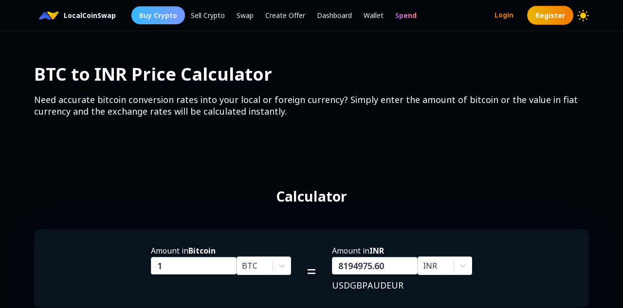

--- FILE ---
content_type: text/html; charset=utf-8
request_url: https://localcoinswap.com/calculator/btc-to-inr
body_size: 14992
content:
<!DOCTYPE html><html lang="en"><head><meta charSet="utf-8"/><meta name="viewport" content="width=device-width"/><title>Bitcoin Price Calculator - BTC to INR current price</title><meta name="description" content="Find out how much bitcoin you have in USD, or make quick conversions to learn precisely how much bitcoin there is to a dollar. Convert bitcoin to USD instantly!"/><meta itemProp="name" content="Bitcoin Price Calculator - BTC to INR current price"/><meta itemProp="description" content="Find out how much bitcoin you have in USD, or make quick conversions to learn precisely how much bitcoin there is to a dollar. Convert bitcoin to USD instantly!"/><meta itemProp="image" content="https://localcoinswap.com/images/og/calculator.jpg"/><link rel="icon" href="/favicon.ico"/><link rel="apple-touch-icon" sizes="180x180" href="/apple-touch-icon.png"/><link rel="icon" type="image/png" sizes="32x32" href="/favicon-32x32.png"/><link rel="icon" type="image/png" sizes="16x16" href="/favicon-16x16.png"/><link rel="manifest" href="/site.webmanifest"/><link rel="mask-icon" href="/safari-pinned-tab.svg" color="#000000"/><meta name="theme-color" content="#000000"/><meta name="msapplication-navbutton-color" content="#000000"/><meta name="apple-mobile-web-app-status-bar-style" content="#000000"/><meta property="og:type" content="website"/><meta property="og:title" content="Bitcoin Price Calculator - BTC to INR current price"/><meta property="og:url" content="https://localcoinswap.com/calculator/btc-to-inr"/><meta property="og:site_name" content="LocalCoinSwap"/><meta property="og:image" content="https://localcoinswap.com/images/og/calculator.jpg"/><meta property="og:description" content="Find out how much bitcoin you have in USD, or make quick conversions to learn precisely how much bitcoin there is to a dollar. Convert bitcoin to USD instantly!"/><meta property="og:locale" content="en"/><meta name="twitter:card" content="summary_large_image"/><meta name="twitter:title" content="Bitcoin Price Calculator - BTC to INR current price"/><meta name="twitter:description" content="Find out how much bitcoin you have in USD, or make quick conversions to learn precisely how much bitcoin there is to a dollar. Convert bitcoin to USD instantly!"/><meta name="twitter:image" content="https://localcoinswap.com/images/og/calculator.jpg"/><meta name="referrer" content="strict-origin-when-cross-origin"/><meta name="mobile-web-app-capable" content="yes"/><meta name="google-site-verification" content="1FBqGYJAK-3fwIpqbq9H9888YvDy4Ny9OMzH5wQEPRw"/><meta name="apple-mobile-web-app-title" content="LocalCoinSwap"/><link rel="base" href="https://localcoinswap.com/"/><meta name="robots" content="index/follow"/><meta name="googlebot" content="index/follow"/><script type="application/ld+json">{"@context":"http://schema.org","@type":"WebSite","name":"LocalCoinSwap","alternateName":"Bitcoin Price Calculator - BTC to INR current price","url":"https://localcoinswap.com/"}</script><meta name="next-head-count" content="35"/><link rel="canonical" href="https://localcoinswap.com"/><script async="" src="https://www.googletagmanager.com/gtag/js?id=UA-112762712-5"></script><script>
            window.dataLayer = window.dataLayer || [];
            function gtag(){dataLayer.push(arguments);}
            gtag('js', new Date());
            gtag('config', 'UA-112762712-5', {
              page_path: window.location.pathname,
            });
          </script><link rel="preload" href="/_next/static/css/32524cca6ac16725.css" as="style"/><link rel="stylesheet" href="/_next/static/css/32524cca6ac16725.css" data-n-g=""/><link rel="preload" href="/_next/static/css/4617451fb4d0df02.css" as="style"/><link rel="stylesheet" href="/_next/static/css/4617451fb4d0df02.css" data-n-p=""/><noscript data-n-css=""></noscript><script defer="" nomodule="" src="/_next/static/chunks/polyfills-42372ed130431b0a.js"></script><script defer="" src="/_next/static/chunks/110.5755f541f2b501e6.js"></script><script defer="" src="/_next/static/chunks/7441.9d39385946917545.js"></script><script defer="" src="/_next/static/chunks/6807.9d3b956b24c05294.js"></script><script src="/_next/static/chunks/webpack-aa13719bfe19c0af.js" defer=""></script><script src="/_next/static/chunks/framework-122fbebf2952b8b5.js" defer=""></script><script src="/_next/static/chunks/main-7573ffb356c3de15.js" defer=""></script><script src="/_next/static/chunks/pages/_app-dabe3c4501885679.js" defer=""></script><script src="/_next/static/chunks/05d954cf-8f964fa11f978695.js" defer=""></script><script src="/_next/static/chunks/8448-a8d0deaed50b50dd.js" defer=""></script><script src="/_next/static/chunks/1142-fff13b44d9c5c815.js" defer=""></script><script src="/_next/static/chunks/2997-180ff1432b00adf6.js" defer=""></script><script src="/_next/static/chunks/5799-a1ba9956877cdafb.js" defer=""></script><script src="/_next/static/chunks/8401-6012947aa172fce4.js" defer=""></script><script src="/_next/static/chunks/3661-3668afc6702dfe79.js" defer=""></script><script src="/_next/static/chunks/3528-069420002f9fef47.js" defer=""></script><script src="/_next/static/chunks/8829-edfd3abf5af71154.js" defer=""></script><script src="/_next/static/chunks/4695-c80900a6f1e32fc8.js" defer=""></script><script src="/_next/static/chunks/3724-089846ddd24d334f.js" defer=""></script><script src="/_next/static/chunks/796-0cf1916d658583a5.js" defer=""></script><script src="/_next/static/chunks/3236-1932c4de6efd040a.js" defer=""></script><script src="/_next/static/chunks/5171-02f965f414b3760b.js" defer=""></script><script src="/_next/static/chunks/5730-551bdb98d8e633b5.js" defer=""></script><script src="/_next/static/chunks/pages/calculator/%5Bslug%5D-cc8fd74794298aeb.js" defer=""></script><script src="/_next/static/1lnkoeovKxOibjJPXScNi/_buildManifest.js" defer=""></script><script src="/_next/static/1lnkoeovKxOibjJPXScNi/_ssgManifest.js" defer=""></script></head><body class="bg-backgrounds-200 dark:bg-ocean-900 font-sans"><div id="__next"><div><header class="sticky top-0 z-40 bg-ocean-900 dark:bg-ocean-900/70 dark:backdrop-blur-xl border-b border-ocean-700"><nav class="flex py-3 px-4"><div class="flex content-center items-center justify-between container mx-auto"><div class="flex items-center"><a class="flex items-center text-white text-sm font-700 ml-2" href="/"><div class="logo-colored"></div><div>LocalCoinSwap</div></a><div class="hidden lg:flex lg:items-center ml-8 gap-x-1"><a class="nav-link-buy rounded-full duration-300 transition ease-out text-white text-sm px-4 py-2 font-600" role="menuitem" href="/buy">Buy Crypto</a><a class="header-nav-link" role="menuitem" href="/sell">Sell Crypto</a><a class="header-nav-link" role="menuitem" href="/swap">Swap</a><a class="header-nav-link" role="menuitem" href="/new-offer">Create Offer</a><a class="header-nav-link" role="menuitem" href="/dashboard">Dashboard</a><a class="header-nav-link" role="menuitem" href="/wallet">Wallet</a><a href="https://spendcrypto.com/?utm_source=localcoinswap&amp;utm_content=navbar" target="_blank" class="nav-giftcard header-nav-link font-700" role="menuitem" rel="noreferrer"><span class="nav-border">Spend</span></a></div></div><div class="relative"><div class="flex flex-row items-center"><div class="lg:hidden"></div><div class="lg:hidden"></div><button class="btn btn-transparent border-0 px-0 lg:hidden"><svg width="24" height="24" viewBox="0 0 24 24"><path d="M0 9L24 9" stroke="#edf2f7"></path><path d="M0 17L15 17" stroke="#edf2f7"></path></svg></button></div><div class="z-50 origin-top-right fixed top-12 left-0 right-0 w-11/12 mx-auto mt-2 rounded-md shadow-lg lg:hidden" style="visibility:hidden;opacity:0;transform:translateY(-20px) translateZ(0)"><div class="rounded-lg bg-ocean-800 border border-ocean-700 drop-shadow-2xl text-lg text-center backdrop-filter backdrop-blur-lg" role="menu" aria-orientation="vertical" aria-labelledby="options-menu"><div class="relative"><div><button class="inline-flex justify-center w-full px-4 py-4 leading-5 text-white transition ease-in-out duration-150 focus:outline-none" type="button" aria-haspopup="true" aria-expanded="true">English<i class="lcs-icon icon-angle-down mr-0"></i></button></div></div><div class="border-t border-ocean-800"></div><div class="py-1"><a class="nav-referral block text-gradient-cyan px-4 py-4 leading-5 font-700" role="menuitem" href="/leaderboard"><span class="nav-border pb-1">Ranks</span></a><a class="block px-4 py-4 leading-5 text-white focus:outline-none" role="menuitem" href="/buy">Buy Crypto</a><a class="block px-4 py-4 leading-5 text-white focus:outline-none" role="menuitem" href="/sell">Sell Crypto</a><a class="block px-4 py-4 leading-5 text-white focus:outline-none" role="menuitem" href="/swap">Swap</a><a class="block px-4 py-4 leading-5 text-white focus:outline-none" role="menuitem" href="/new-offer">Create Offer</a><a class="block px-4 py-4 leading-5 text-white focus:outline-none" role="menuitem" href="/dashboard">Dashboard</a><a class="block px-4 py-4 leading-5 text-white focus:outline-none" role="menuitem" href="/wallet">Wallet</a></div></div></div></div><div class="hidden lg:flex lg:items-center"><div class="ml-2"><svg xmlns="http://www.w3.org/2000/svg" width="24" height="24" viewBox="0 0 24 24" color="#FFC806" fill="none" stroke-width="2" stroke-linecap="round" stroke-linejoin="round" stroke="currentColor" style="cursor:pointer"><mask id="moon-mask-navbar-dark-switch"><rect x="0" y="0" width="100%" height="100%" fill="white"></rect><circle r="9" fill="black" cx="100%" cy="0%"></circle></mask><circle cx="12" cy="12" fill="#FFC806" mask="url(#moon-mask-navbar-dark-switch)" r="5"></circle><g stroke="currentColor" opacity="1"><line x1="12" y1="1" x2="12" y2="3"></line><line x1="12" y1="21" x2="12" y2="23"></line><line x1="4.22" y1="4.22" x2="5.64" y2="5.64"></line><line x1="18.36" y1="18.36" x2="19.78" y2="19.78"></line><line x1="1" y1="12" x2="3" y2="12"></line><line x1="21" y1="12" x2="23" y2="12"></line><line x1="4.22" y1="19.78" x2="5.64" y2="18.36"></line><line x1="18.36" y1="5.64" x2="19.78" y2="4.22"></line></g></svg></div></div></div></nav></header><div class="flex flex-col-reverse lg:flex-col"><section class="relative px-4 lg:px-0 bg-ocean-900 py-12 lg:py-16"><div class="flex justify-between md:px-4 md:m-0"><div class="container mx-auto"><div class="flex flex-col items-start justify-center px-4 lg:px-0"><p class="text-4xl leading-snug font-700 mb-4 text-white">BTC to INR Price Calculator</p><p class="text-lg leading-snug text-white mb-4">Need accurate bitcoin conversion rates into your local or foreign currency? Simply enter the amount of bitcoin or the value in fiat currency and the exchange rates will be calculated instantly.</p></div></div></div></section><section class="relative px-4 lg:px-0 bg-ocean-900 py-12 lg:py-16"><div class="flex md:px-4 md:m-0"><div class="container flex flex-col items-center justify-center w-full mx-auto"><p class="text-3xl leading-snug font-700 text-white mb-4">Calculator</p><div class="mt-4 md:mt-8 w-full"><div class="bg-backgrounds-100 dark:bg-ocean-900 rounded animate-pulse" style="height:177px"></div></div></div></div></section></div><section class="relative px-4 lg:px-0 bg-ocean-900 py-12 lg:py-16"><div class="container w-full mx-auto flex flex-col items-center"><h3 class="text-3xl leading-snug mb-4 font-700 text-white">Fast BTC Conversion Rates</h3><div class="grid grid-cols-1 md:grid-cols-2 gap-8 md:gap-32 mt-4 md:mt-12 w-full"><div class="flex flex-col items-start justify-center gap-2"><div class="flex flex-row justify-between items-center p-4 md:p-6 w-full"><div class="text-cyan font-700 text-xl">BTC</div><div class="text-white text-xl">INR</div></div><div class="flex flex-row justify-between items-center bg-ocean-800 rounded-lg p-4 md:p-6 w-full blue-shadow"><div class="text-white text-xl">1</div><div class="text-white text-xl"></div></div><div class="flex flex-row justify-between items-center bg-ocean-800 rounded-lg p-4 md:p-6 w-full blue-shadow"><div class="text-white text-xl">0.5</div><div class="text-white text-xl"></div></div><div class="flex flex-row justify-between items-center bg-ocean-800 rounded-lg p-4 md:p-6 w-full blue-shadow"><div class="text-white text-xl">0.2</div><div class="text-white text-xl"></div></div><div class="flex flex-row justify-between items-center bg-ocean-800 rounded-lg p-4 md:p-6 w-full blue-shadow"><div class="text-white text-xl">0.05</div><div class="text-white text-xl"></div></div><div class="flex flex-row justify-between items-center bg-ocean-800 rounded-lg p-4 md:p-6 w-full blue-shadow"><div class="text-white text-xl">0.001</div><div class="text-white text-xl"></div></div></div><div class="flex flex-col items-start justify-center gap-2"><div class="flex flex-row justify-between items-center p-4 md:p-6 w-full"><div class="text-cyan font-700 text-xl">INR</div><div class="text-white text-xl">BTC</div></div><div class="flex flex-row justify-between items-center bg-ocean-800 rounded-lg p-4 md:p-6 w-full blue-shadow"><div class="text-white text-xl">1</div><div class="text-white text-xl"></div></div><div class="flex flex-row justify-between items-center bg-ocean-800 rounded-lg p-4 md:p-6 w-full blue-shadow"><div class="text-white text-xl">20</div><div class="text-white text-xl"></div></div><div class="flex flex-row justify-between items-center bg-ocean-800 rounded-lg p-4 md:p-6 w-full blue-shadow"><div class="text-white text-xl">50</div><div class="text-white text-xl"></div></div><div class="flex flex-row justify-between items-center bg-ocean-800 rounded-lg p-4 md:p-6 w-full blue-shadow"><div class="text-white text-xl">200</div><div class="text-white text-xl"></div></div><div class="flex flex-row justify-between items-center bg-ocean-800 rounded-lg p-4 md:p-6 w-full blue-shadow"><div class="text-white text-xl">1000</div><div class="text-white text-xl"></div></div></div></div></div></section><section class="relative px-4 lg:px-0 bg-ocean-900 py-12 lg:py-16"><div class="flex justify-between md:px-4 md:m-0"><div class="container w-full mx-auto flex flex-col items-center"><div class="flex flex-col items-center mb-24 mt-12 w-full"><h2 class="text-3xl leading-snug mb-4 font-700 text-white">Offers to Buy BTC in INR</h2><div class="bg-white dark:bg-ocean-800 rounded-xl animate-pulse h-60 lg:h-32 w-full"></div><div class="bg-white dark:bg-ocean-800 rounded-xl animate-pulse h-60 lg:h-32 w-full"></div><div class="bg-white dark:bg-ocean-800 rounded-xl animate-pulse h-60 lg:h-32 w-full"></div></div><div class="flex flex-col items-center w-full"><h2 class="text-3xl leading-snug mb-4 font-700 text-white">Offers to Sell BTC in INR</h2><div class="bg-white dark:bg-ocean-800 rounded-xl animate-pulse h-60 lg:h-32 w-full"></div><div class="bg-white dark:bg-ocean-800 rounded-xl animate-pulse h-60 lg:h-32 w-full"></div><div class="bg-white dark:bg-ocean-800 rounded-xl animate-pulse h-60 lg:h-32 w-full"></div></div><div><a class="btn-custom text-md font-600 py-2 text-center flex flex-row items-center justify-center rounded-full btn-ocean-gradient px-8 text-white btn-animated mt-8" target="" href="/buy/bitcoin"><span>See more offers</span></a></div></div></div></section><section class="relative px-4 lg:px-0 bg-ocean-800 pt-24 lg:pt-60 pb-32"><svg class="light-section-wrapper-wave w-full absolute top-0 left-0 dark" viewBox="0 0 4655 329" fill="none" xmlns="http://www.w3.org/2000/svg"><path fill-rule="evenodd" clip-rule="evenodd" d="M0 274.991L194 252.021C388 229.378 776 183.437 1164 206.408C1552 229.378 1940 320.933 2328 328.48C2715 336.028 3103 259.896 3491 198.532C3879 137.496 4267 91.5544 4461 68.9119L4655 45.9413V0H4461C4267 0 3879 0 3491 0C3103 0 2715 0 2328 0C1940 0 1552 0 1164 0C776 0 388 0 194 0H0V274.991Z"></path></svg><div class="container w-full flex flex-col justify-between container mx-auto px-4 lg:px-0"><div class="flex flex-col items-start justify-center"><h2 class="text-3xl leading-snug mb-4 font-700 text-white">Popular Conversions in BTC</h2></div><div class="grid grid-cols-2 md:grid-cols-4 lg:grid-cols-6 gap-8 mt-20"><a class="text-base md:text-lg font-600 text-cyan text-center md:text-left" href="/calculator/btc-to-usd">BTC<!-- -->to<!-- -->USD</a><a class="text-base md:text-lg font-600 text-cyan text-center md:text-left" href="/calculator/btc-to-aud">BTC<!-- -->to<!-- -->AUD</a><a class="text-base md:text-lg font-600 text-cyan text-center md:text-left" href="/calculator/btc-to-gbp">BTC<!-- -->to<!-- -->GBP</a><a class="text-base md:text-lg font-600 text-cyan text-center md:text-left" href="/calculator/btc-to-eur">BTC<!-- -->to<!-- -->EUR</a><a class="text-base md:text-lg font-600 text-cyan text-center md:text-left" href="/calculator/btc-to-inr">BTC<!-- -->to<!-- -->INR</a><a class="text-base md:text-lg font-600 text-cyan text-center md:text-left" href="/calculator/btc-to-cad">BTC<!-- -->to<!-- -->CAD</a><a class="text-base md:text-lg font-600 text-cyan text-center md:text-left" href="/calculator/btc-to-cny">BTC<!-- -->to<!-- -->CNY</a><a class="text-base md:text-lg font-600 text-cyan text-center md:text-left" href="/calculator/btc-to-thb">BTC<!-- -->to<!-- -->THB</a><a class="text-base md:text-lg font-600 text-cyan text-center md:text-left" href="/calculator/btc-to-rub">BTC<!-- -->to<!-- -->RUB</a><a class="text-base md:text-lg font-600 text-cyan text-center md:text-left" href="/calculator/btc-to-mxn">BTC<!-- -->to<!-- -->MXN</a><a class="text-base md:text-lg font-600 text-cyan text-center md:text-left" href="/calculator/btc-to-ngn">BTC<!-- -->to<!-- -->NGN</a><a class="text-base md:text-lg font-600 text-cyan text-center md:text-left" href="/calculator/btc-to-kes">BTC<!-- -->to<!-- -->KES</a></div></div></section><section class="relative px-4 lg:px-0 bg-ocean-800 py-18 lg:py-24"><div class="container mx-auto light"><div class="max-w-xl mb-16"><h2 class="text-3xl leading-snug font-700 mb-4 text-white">Frequently Asked Questions</h2></div><div class="flex flex-col items-center"><div data-accordion-component="Accordion" class="w-full lg:w-4/5 accordion-component"><div data-accordion-component="AccordionItem" class="accordion__item"><div data-accordion-component="AccordionItemHeading" role="heading" class="accordion__heading" aria-level="3"><div class="accordion__button" id="accordion__heading-:R2qlm:" aria-disabled="false" aria-expanded="false" aria-controls="accordion__panel-:R2qlm:" role="button" tabindex="0" data-accordion-component="AccordionItemButton">How Can I Cash Out My BTC?</div></div><div data-accordion-component="AccordionItemPanel" class="accordion__panel" id="accordion__panel-:R2qlm:" hidden=""><p class="text-bone-300 text-sm">Using LocalCoinSwap, you trade your BTC around the world using a massive range of payment methods. For example, you can meet up with local BTC traders in your area to sell using cash-in-person (trading your BTC for physical money) or use other popular payment methods like bank transfer and SWIFT international transfers.</p></div></div><div data-accordion-component="AccordionItem" class="accordion__item"><div data-accordion-component="AccordionItemHeading" role="heading" class="accordion__heading" aria-level="3"><div class="accordion__button" id="accordion__heading-:R4qlm:" aria-disabled="false" aria-expanded="false" aria-controls="accordion__panel-:R4qlm:" role="button" tabindex="0" data-accordion-component="AccordionItemButton">How Much Is BTC Worth?</div></div><div data-accordion-component="AccordionItemPanel" class="accordion__panel" id="accordion__panel-:R4qlm:" hidden=""><p class="text-bone-300 text-sm">The market value of BTC is constantly changing. Like any other speculative asset, the exchange rate is dynamic and varies based on various factors. While it may be less evident to you in your day-to-day life, the Australian Dollar (AUD), British Pounds (GBP), Nigerian Naira (NGN), and even Euro (EUR) are also changing in price against other assets.</p></div></div><div data-accordion-component="AccordionItem" class="accordion__item"><div data-accordion-component="AccordionItemHeading" role="heading" class="accordion__heading" aria-level="3"><div class="accordion__button" id="accordion__heading-:R6qlm:" aria-disabled="false" aria-expanded="false" aria-controls="accordion__panel-:R6qlm:" role="button" tabindex="0" data-accordion-component="AccordionItemButton">Why Does BTC Price Keep Changing?</div></div><div data-accordion-component="AccordionItemPanel" class="accordion__panel" id="accordion__panel-:R6qlm:" hidden=""><p class="text-bone-300 text-sm">BTC and other cryptocurrencies can be quite volatile, resulting in more significant BTC price shifts than you may see in different types of assets or fiat currencies. So if you want to estimate the value of your BTC before a purchase, the best time to check the current price (a dollar amount) you can get is right before making an exchange for your cryptocurrency. The BTC price today can always be different from the price of BTC yesterday, which is one of the reasons there is so much interest in BTC and other digital assets.</p></div></div></div><div class="mt-16"></div></div></div></section><footer class="bg-ocean-800 dark:bg-ocean-900 pt-12 md:pt-20 px-4 border-t border-ocean-700"><div class="container mx-auto"><div class="text-white flex flex-col w-64 lg:w-full mx-auto lg:flex-row justify-between"><div class="w-full lg:w-1/5"><div class="pb-4 text-center"><a class="logo" href="/"><img src="/images/logo/lcs_logo_colored.svg" class="w-16 h-16 mx-auto"/><div class="text-white text-lg font-700">LocalCoinSwap</div></a></div><div class="flex flex-row items-center justify-center"><style data-emotion="css b62m3t-container">.css-b62m3t-container{position:relative;box-sizing:border-box;}</style><div class="w-32 text-sm z-10 css-b62m3t-container"><style data-emotion="css 7pg0cj-a11yText">.css-7pg0cj-a11yText{z-index:9999;border:0;clip:rect(1px, 1px, 1px, 1px);height:1px;width:1px;position:absolute;overflow:hidden;padding:0;white-space:nowrap;}</style><span id="react-select-11098-live-region" class="css-7pg0cj-a11yText"></span><span aria-live="polite" aria-atomic="false" aria-relevant="additions text" class="css-7pg0cj-a11yText"></span><style data-emotion="css iystoe-control">.css-iystoe-control{-webkit-align-items:center;-webkit-box-align:center;-ms-flex-align:center;align-items:center;cursor:default;display:-webkit-box;display:-webkit-flex;display:-ms-flexbox;display:flex;-webkit-box-flex-wrap:wrap;-webkit-flex-wrap:wrap;-ms-flex-wrap:wrap;flex-wrap:wrap;-webkit-box-pack:justify;-webkit-justify-content:space-between;justify-content:space-between;min-height:38px;outline:0!important;position:relative;-webkit-transition:all 100ms;transition:all 100ms;background-color:#09131D;border-color:#1B4264;border-radius:4px;border-style:solid;border-width:1px;box-shadow:black 0px 0px;box-sizing:border-box;}.css-iystoe-control:hover{border-color:hsl(0, 0%, 70%);}</style><div class=" css-iystoe-control"><style data-emotion="css mfejbn">.css-mfejbn{-webkit-align-items:center;-webkit-box-align:center;-ms-flex-align:center;align-items:center;display:grid;-webkit-flex:1;-ms-flex:1;flex:1;-webkit-box-flex-wrap:wrap;-webkit-flex-wrap:wrap;-ms-flex-wrap:wrap;flex-wrap:wrap;-webkit-overflow-scrolling:touch;position:relative;overflow:hidden;padding:2px 8px;box-sizing:border-box;cursor:pointer;color:#fff;}</style><div class=" css-mfejbn"><style data-emotion="css 7crn4c-singleValue">.css-7crn4c-singleValue{grid-area:1/1/2/3;max-width:100%;overflow:hidden;text-overflow:ellipsis;white-space:nowrap;color:#fff;margin-left:2px;margin-right:2px;box-sizing:border-box;}</style><div class=" css-7crn4c-singleValue"><div class="country-flag flex flex-row items-start"><div class="flag gb"></div><div class="leading-relaxed ml-2">English</div></div></div><style data-emotion="css 1hac4vs-dummyInput">.css-1hac4vs-dummyInput{background:0;border:0;caret-color:transparent;font-size:inherit;grid-area:1/1/2/3;outline:0;padding:0;width:1px;color:transparent;left:-100px;opacity:0;position:relative;-webkit-transform:scale(.01);-moz-transform:scale(.01);-ms-transform:scale(.01);transform:scale(.01);}</style><input id="id-locale-dropdown" tabindex="0" inputMode="none" aria-autocomplete="list" aria-expanded="false" aria-haspopup="true" role="combobox" aria-readonly="true" class="css-1hac4vs-dummyInput" value=""/></div><style data-emotion="css 1wy0on6">.css-1wy0on6{-webkit-align-items:center;-webkit-box-align:center;-ms-flex-align:center;align-items:center;-webkit-align-self:stretch;-ms-flex-item-align:stretch;align-self:stretch;display:-webkit-box;display:-webkit-flex;display:-ms-flexbox;display:flex;-webkit-flex-shrink:0;-ms-flex-negative:0;flex-shrink:0;box-sizing:border-box;}</style><div class=" css-1wy0on6"><style data-emotion="css tzzy6x">.css-tzzy6x{color:#D5E9FA;display:-webkit-box;display:-webkit-flex;display:-ms-flexbox;display:flex;padding:8px;cursor:pointer;}</style><div class=" css-tzzy6x" aria-hidden="true"><style data-emotion="css 8mmkcg">.css-8mmkcg{display:inline-block;fill:currentColor;line-height:1;stroke:currentColor;stroke-width:0;}</style><svg height="20" width="20" viewBox="0 0 20 20" aria-hidden="true" focusable="false" class="css-8mmkcg"><path d="M4.516 7.548c0.436-0.446 1.043-0.481 1.576 0l3.908 3.747 3.908-3.747c0.533-0.481 1.141-0.446 1.574 0 0.436 0.445 0.408 1.197 0 1.615-0.406 0.418-4.695 4.502-4.695 4.502-0.217 0.223-0.502 0.335-0.787 0.335s-0.57-0.112-0.789-0.335c0 0-4.287-4.084-4.695-4.502s-0.436-1.17 0-1.615z"></path></svg></div></div></div></div><div class="ml-4"><svg xmlns="http://www.w3.org/2000/svg" width="24" height="24" viewBox="0 0 24 24" color="#FFC806" fill="none" stroke-width="2" stroke-linecap="round" stroke-linejoin="round" stroke="currentColor" style="cursor:pointer"><mask id="moon-mask-footer-dark-switch"><rect x="0" y="0" width="100%" height="100%" fill="white"></rect><circle r="9" fill="black" cx="100%" cy="0%"></circle></mask><circle cx="12" cy="12" fill="#FFC806" mask="url(#moon-mask-footer-dark-switch)" r="5"></circle><g stroke="currentColor" opacity="1"><line x1="12" y1="1" x2="12" y2="3"></line><line x1="12" y1="21" x2="12" y2="23"></line><line x1="4.22" y1="4.22" x2="5.64" y2="5.64"></line><line x1="18.36" y1="18.36" x2="19.78" y2="19.78"></line><line x1="1" y1="12" x2="3" y2="12"></line><line x1="21" y1="12" x2="23" y2="12"></line><line x1="4.22" y1="19.78" x2="5.64" y2="18.36"></line><line x1="18.36" y1="5.64" x2="19.78" y2="4.22"></line></g></svg></div></div></div><div class="pl-0 pt-10 lg:pt-0"><div class="font-700 pb-2">Our Community</div><ul><li><a class="text-sm hover:text-autumn pt-2" href="/learn">Academy</a></li><li><a class="text-sm hover:text-autumn pt-2" href="/wallet">Wallet</a></li><li><a class="text-sm hover:text-autumn pt-2" href="/supported-cryptos">Supported Cryptos</a></li><li><a class="text-sm hover:text-autumn pt-2" href="/leaderboard">Ranks</a></li><li><a class="text-sm hover:text-autumn pt-2" href="/calculator">Calculator</a></li><li><a class="text-sm hover:text-autumn pt-2" href="https://blog.localcoinswap.com/">Our Blog</a></li><li><a class="text-sm hover:text-autumn pt-2" href="/referral-program">Referral Program</a></li><li><a class="text-sm hover:text-autumn pt-2" href="/brand-assets">Brand Assets</a></li><li><a class="text-sm hover:text-autumn pt-2" href="/release-updates">Release Updates</a></li></ul></div><div class="pl-0 pt-10 lg:pt-0"><div class="font-700 pb-2">P2P Trading Guides</div><ul><li><a class="text-sm hover:text-autumn pt-2" href="/learn/p2p-trading-guides">P2P Trading Guides</a></li><li><a class="text-sm hover:text-autumn pt-2" href="/learn/p2p-trading-intro">Introduction to P2P trading</a></li><li><a class="text-sm hover:text-autumn pt-2" href="/learn/how-to-create-a-trade-offer">How to Create a Trade Offer</a></li><li><a class="text-sm hover:text-autumn pt-2" href="/learn/p2p-payment-methods">Payment Methods</a></li><li><a class="text-sm hover:text-autumn pt-2" href="/learn/how-p2p-escrow-works">P2P Escrow Explained</a></li></ul></div><div class="pl-0 pt-10 lg:pt-0"><div class="font-700 pb-2">Support</div><ul><li><a class="text-sm hover:text-autumn pt-2" href="/fees">Fees</a></li><li><a class="text-sm hover:text-autumn pt-2" href="https://support.localcoinswap.com/hc/en-us/categories/360000496474-FAQ-s">FAQs</a></li><li><a class="text-sm hover:text-autumn pt-2" target="_blank" rel="noreferrer" href="/love">Testimonials</a></li><li><a class="text-sm hover:text-autumn pt-2" target="_blank" rel="noreferrer" href="https://support.localcoinswap.com/hc/en-us">Support Portal</a></li><li><a class="text-sm hover:text-autumn pt-2" href="/list-your-project-token">List your Token</a></li><li><a class="text-sm hover:text-autumn pt-2" href="/api-docs">Exchange API</a></li></ul></div><div class="pl-0 pt-10 lg:pt-0"><div class="font-700 pb-2">Legal</div><ul><li><a class="text-sm hover:text-autumn pt-2" href="/privacy">Privacy Policy</a></li><li><a class="text-sm hover:text-autumn pt-2" href="/terms-of-service">Terms of Service &amp; Use</a></li></ul><div class="font-700 pb-2 mt-8">Mirror Sites</div><ul><li><a class="text-sm hover:text-autumn pt-2" href="https://localcoinswap.com">localcoinswap.com</a></li><li><a class="text-sm hover:text-autumn pt-2" href="https://localcoinswap.app">localcoinswap.app</a></li></ul></div></div></div><div class="flex justify-between md:justify-end container mx-auto mt-8"><a class="w-10 pl-1 md:pl-2" href="https://t.me/localcoinswap" title="Chat on Telegram" rel="noopener noreferrer" target="_blank" role="button"><img src="/images/common/telegram-circle.svg" class="w-10 h-10"/></a><a class="w-10 pl-1 md:pl-2" href="https://www.facebook.com/localcoinswap/" title="Like us on Facebook" rel="noopener noreferrer" target="_blank" role="button"><img src="/images/common/facebook-circle.svg" class="w-10 h-10"/></a><a class="w-10 pl-1 md:pl-2" href="https://www.reddit.com/r/LocalCoinSwap/" title="Discuss on Reddit" rel="noopener noreferrer" target="_blank" role="button"><img src="/images/common/reddit-circle.svg" class="w-10 h-10"/></a><a class="w-10 pl-1 md:pl-2" href="https://twitter.com/Localcoinswap_" title="Follow us on Twitter" rel="noopener noreferrer" target="_blank" role="button"><img src="/images/common/twitter-circle.svg" class="w-10 h-10"/></a><a class="w-10 pl-1 md:pl-2" href="https://www.linkedin.com/company/localcoinswap/" title="Follow us on LinkedIn" rel="noopener noreferrer" target="_blank" role="button"><img src="/images/common/linkedin-circle.svg" class="w-10 h-10"/></a><a class="w-10 pl-1 md:pl-2" href="https://www.youtube.com/channel/UCfUR13Y6dzv84EPG9uY1BUA" title="Subscribe on Youtube" rel="noopener noreferrer" target="_blank" role="button"><img src="/images/common/youtube-circle.svg" class="w-10 h-10"/></a></div><div class="flex justify-between md:justify-end container mx-auto py-8"><div class="w-full text-center md:text-right"><p class="text-xs text-white">© LocalCoinSwap</p><p class="text-xs text-white">Version: 4.0.1</p></div></div></footer></div></div><script id="__NEXT_DATA__" type="application/json">{"props":{"pageProps":{},"countryCode":"US","__lang":"en","__namespaces":{"unauth-common":{"buy":"Buy","sell":"Sell","buying":"Buying","selling":"Selling","buyAndSell":"Buy \u0026 Sell","swap":"Swap","buyAndSellCrypto":"\u003c0/\u003e \u0026 \u003c1/\u003e Crypto","fastEasyPrivate":"Fast, Easy, and Private.","homePageTitle":"LocalCoinSwap: Buy/Sell/Swap Crypto Worldwide Your Way","homePageDescriptionUi":"Buy BTC, ETH, USDC, USDT, DAI and more cryptos worldwide using 300+ payment methods.","getFreeWalletAccountToday":"Get your \u003cfreeWallet\u003e\u003c/freeWallet\u003e today.","freeWallet":"free wallet","account":"account","startTrading":"Start trading","new":"New","chooseYourCrypto":"Choose Your Crypto","tradeAtYourConvenience":"Trade at your own convenience, choose from over 20 cryptocurrencies using your preferred payment method.","homePageDescription":"Buy BTC, ETH, USDC, USDT, DAI and more cryptos worldwide using 300+ payment methods. LocalCoinSwap is fast, easy, and private. Get your free wallet \u0026 account today!","buyPageTitle":"Buy Bitcoin, Ethereum instantly","sellPageTitle":"Sell Bitcoin, Ethereum instantly","buyCryptoPageTitle":"Buy {{cryptoName}} instantly","sellCryptoPageTitle":"Sell {{cryptoName}} instantly","buyWithPaymentMethodPageTitle":"Buy Bitcoin, Ethereum with {{paymentMethodName}}","sellWithPaymentMethodPageTitle":"Sell Bitcoin, Ethereum with {{paymentMethodName}}","buyInLocationPageTitle":"Buy Bitcoin, Ethereum in {{countryName}}","sellInLocationPageTitle":"Sell Bitcoin, Ethereum in {{countryName}}","buyCryptoWithPaymentMethodPageTitle":"Buy {{cryptoName}} with {{paymentMethodName}}","sellCryptoWithPaymentMethodPageTitle":"Sell {{cryptoName}} with {{paymentMethodName}}","buyCryptoInLocationPageTitle":"Buy {{cryptoName}} in {{countryName}}","sellCryptoInLocationPageTitle":"Sell {{cryptoName}} in {{countryName}}","buyWithPaymentMethodInLocationPageTitle":"Buy Bitcoin, Ethereum with {{paymentMethodName}} in {{countryName}}","sellWithPaymentMethodInLocationPageTitle":"Sell Bitcoin, Ethereum with {{paymentMethodName}} in {{countryName}}","buyCryptoWithPaymentMethodInLocationPageTitle":"Buy {{cryptoName}} with {{paymentMethodName}} in {{countryName}}","sellCryptoWithPaymentMethodInLocationPageTitle":"Sell {{cryptoName}} with {{paymentMethodName}} in {{countryName}}","buyPageDescription":"Buy BTC, ETH, USDC, USDT, DAI and more cryptos worldwide using 300+ payment methods. LocalCoinSwap is fast, easy, and private. Get your free wallet \u0026 account today!","sellPageDescription":"Sell BTC, ETH, USDC, USDT, DAI and more cryptos worldwide using 300+ payment methods. LocalCoinSwap is fast, easy, and private. Get your free wallet \u0026 account today!","buyCryptoPageDesc":"Buy {{cryptoName}} using 300+ payment methods. LocalCoinSwap is fast, easy, and private. Get your free wallet \u0026 account today!","sellCryptoPageDesc":"Sell {{cryptoName}} using 300+ payment methods. LocalCoinSwap is fast, easy, and private. Get your free wallet \u0026 account today!","buyWithPaymentMethodPageDesc":"Buy Bitcoin, Ethereum with {{paymentMethodName}}. Buy BTC, ETH, USDC, USDT, DAI and more cryptos worldwide using 300+ payment methods.","sellWithPaymentMethodPageDesc":"Sell Bitcoin, Ethereum with {{paymentMethodName}}. Sell BTC, ETH, USDC, USDT, DAI and more cryptos worldwide using 300+ payment methods.","buyInLocationPageDesc":"Buy Bitcoin, Ethereum in {{countryName}}. Buy BTC, ETH, USDC, USDT, DAI and more cryptos worldwide using 300+ payment methods.","sellInLocationPageDesc":"Sell Bitcoin, Ethereum in {{countryName}}. Sell BTC, ETH, USDC, USDT, DAI and more cryptos worldwide using 300+ payment methods.","buyCryptoWithPaymentMethodPageDesc":"Buy {{cryptoName}} with {{paymentMethodName}}. Buy BTC, ETH, USDC, USDT, DAI and more cryptos worldwide using 300+ payment methods.","sellCryptoWithPaymentMethodPageDesc":"Sell {{cryptoName}} with {{paymentMethodName}}. Sell BTC, ETH, USDC, USDT, DAI and more cryptos worldwide using 300+ payment methods.","buyCryptoInLocationPageDesc":"Buy {{cryptoName}} in {{countryName}}. Buy BTC, ETH, USDC, USDT, DAI and more cryptos worldwide using 300+ payment methods.","sellCryptoInLocationPageDesc":"Sell {{cryptoName}} in {{countryName}}. Sell BTC, ETH, USDC, USDT, DAI and more cryptos worldwide using 300+ payment methods.","buyWithPaymentMethodInLocationPageDesc":"Buy Bitcoin, Ethereum with {{paymentMethodName}} in {{countryName}}. Buy BTC, ETH, USDC, USDT, DAI and more cryptos worldwide using 300+ payment methods.","sellWithPaymentMethodInLocationPageDesc":"Sell Bitcoin, Ethereum with {{paymentMethodName}} in {{countryName}}. Sell BTC, ETH, USDC, USDT, DAI and more cryptos worldwide using 300+ payment methods.","buyCryptoWithPaymentMethodInLocationPageDesc":"Buy {{cryptoName}} with {{paymentMethodName}} in {{countryName}}. Buy BTC, ETH, USDC, USDT, DAI and more cryptos worldwide using 300+ payment methods.","sellCryptoWithPaymentMethodInLocationPageDesc":"Sell {{cryptoName}} with {{paymentMethodName}} in {{countryName}}. Sell BTC, ETH, USDC, USDT, DAI and more cryptos worldwide using 300+ payment methods.","startBuyingCryptoPageDesc":"Start buying cryptocurrency using 300+ payment methods in {{countryName}}","startSellingCryptoPageDesc":"Start selling cryptocurrency using 300+ payment methods in {{countryName}}","startBuyingCryptoInLocationPageDesc":"Start buying cryptocurrency using 300+ payment methods in {{countryName}}","startSellingCryptoInLocationPageDesc":"Start selling cryptocurrency using 300+ payment methods in {{countryName}}","localcoinswapFeeStructure":"LocalCoinSwap Fee Structure","everythingYouNeedToKnowAboutFees":"Everything you need to know about the fees on LocalCoinSwap","createOffer":"Create Offer","createOfferToListOnMarketplace":"Create your own offer to list on LocalCoinSwap marketplace","dashboard":"Dashboard","wallet":"Wallet","register":"Register","registerNow":"Register now","login":"Login","logout":"Logout","profile":"Profile","referrals":"Referrals","lcs":"LCS","settings":"Settings","crypto":"Crypto","any":"Any","anyTime":"Any time","phoneCountry":"Phone country","searchForProfileName":"Search for profile name","cryptocurrency":"Cryptocurrency","sellCrypto":"Sell Crypto","buyCrypto":"Buy Crypto","letsGetYouStarted":"Let's get you started with trading on LocalCoinSwap","instantlyBuyCryptoFromRepSellers":"Instantly buy crypto from reputed sellers","sellToTradersOfferingBestRates":"Sell to traders offering the best rates on the market","becomeVendor":"Become a vendor","makeProfitSettingOwnRates":"Make profit by setting your own offer rates","whatWouldYouLikeToDo":"What would you like to do on LocalCoinSwap?","similarOffers":"Similar offers you might like","chooseFromOneOfThesePopularOffers":"Choose from one of these popular offers","doYouTradeOnAnyOtherP2PPlatform":"Do you trade on any other P2P platform such as LocalBitcoins?","importReputationAndTradeVolume":"If you do, you can import your reputation and trade volume so you don't start from scratch","importRepToIncreaseTrust":"Import your reputation now to increase trust and get more trades!","addSpecialCodeToOtherP2PPlatform":"Add the code \u003cuserCode\u003e\u003c/userCode\u003e in the bio of LocalBitcoins, Paxful and/or other P2P platform","pasteProfileUrlsFromOtherPlatforms":"Paste your profile URL from the platform you want to import here. If you are importing from more than one platform, just separate the URLs with a comma.","letsCreateYourFirstOffer":"Let's create your first offer","weAreTakingYouToNewOfferFlow":"Just a moment, we are taking you to new offer flow","ourCommunity":"Our Community","brandAssets":"Brand Assets","ourBlog":"Our Blog","referralProgram":"Referral Program","howToBuyBitcoin":"How to Buy Bitcoin","howToBuyEthereum":"How to Buy Ethereum","howToCreateTradeOffer":"How to Create a Trade Offer","p2pEscrowExplained":"P2P Escrow Explained","paymentMethods":"Payment Methods","support":"Support","exchangeApi":"Exchange API","fees":"Fees","faqs":"FAQs","supportPortal":"Support Portal","legal":"Legal","privacyPolicy":"Privacy Policy","termsOfService":"Terms of Service \u0026 Use","sorryThisRequestFailed":"Sorry, this request has failed due to an unspecified issue. If you require assistance, please contact support","createYourLcsAccount":"Create your LocalCoinSwap account","welcomeToLocalCoinSwap":"Welcome to LocalCoinSwap","joinMostPopularExchange":"Join the most popular P2P cryptocurrency exchange","verifyEmailAddress":"Verify your email address","emailVerifiedSuccessfully":"Email verified successfully","pleaseClickOnEmailVerifyLink":"Please click on the email verification link sent to your inbox.","temporaryUsername":"Temporary username","updateYourUsername":"Update your username","permanentUsername":"Permanent username","usernameUpdatedSuccessfully":"Username updated successfully","clickHere":"click here","weAutoAssignedUsernameToYou":"We auto assigned a username to you, please update it. You can only update it once.","step1":"Step 1","step2":"Step 2","email":"Email","username":"Username","usernamePlaceholder":"Pick a publicly visible username","password":"Password","retypePassword":"Re-type Password","optForNews":"Opt-in for news and updates","gotReferralCode":"Got a referral code?","referralCode":"Referral code","country":"Country","emailBlankError":"Email cannot be blank","emailTooLongError":"This email is wayyyy too long","emailInvalidError":"This does not look like a valid email","usernameBlankError":"Username cannot be blank","usernameTooLongError":"Please ensure that the username is shorter than 14 characters","usernameTooShortError":"It is preferred to have a username longer than 5 characters","passwordBlankError":"Password cannot be blank","pleaseEnterYourSecurePassword":"Please enter your secure password","passwordTooLongError":"Our systems would love it if your password was shorter than 128 characters","passwordTooShortError":"It is preferred to have a password longer than 8 characters","confirmPasswordDontMatch":"This doesn't match with the above password","alreadyMember":"Already a member?","weCannotRecoverPassword":"Remember, LocalCoinSwap uses client-side encryption to protect your crypto. We cannot recover your account if you lose your password.","youWillBeRedirectedToHomeInaMoment":"You will be redirected to home page in a moment","loginToLcs":"Login to LocalCoinSwap","loginToAccess":"Login to access your personalized dashboard and wallets on LocalCoinSwap","pleaseEnterYourUsername":"Please enter your username or email to login.","pleaseEnterYourEmail":"Please enter your email to login.","emailCannotBeLessThan5":"Email cannot be less than 5 characters.","usernameCannotBeLessThan5":"Email or username cannot be less than 5 characters.","maybeYouClickedOnExpiredLink":"Maybe you clicked an expired email confirmation link?","invalidLink":"Invalid link","confirmingAccount":"Confirming account","redirectingToSupport":"Redirecting to support","hangOnAMomentWeAreAuthSupprt":"Hang on a moment, we are authenticating your account.","youWillBeRedirectedToSupportInaMoment":"You will be redirected to support page in a moment","accountConfirmed":"Account confirmed","approvingNewLocation":"Approving new login location","newLocationApproved":"New login location approved","hangOnAMomentWeAreConfirmingAccount":"Hang on a moment, we are confirming your account.","hangOnAMomentWeAreApprovingNewLocation":"We are adding new authorised location for login for your account.","youWillBeRedirectedToLoginInaMoment":"You will be redirected to login page in a moment. Please try to login again.","instantRegistration":"Instant registration","noManualVerificationWaitTimes":"No manual verification wait times, all you need is an email address to get started.","manyPaymentMethods":"250+ Payment methods","buyCryptoUsingManyPaymentMethods":"Buy Bitcoin, Ethereum \u0026 popular Cryptos using over 250 other payment methods.","tradeWithEscrowProtection":"Trade with escrow protection","duringTradeCryptoIsLockedIntoSecureEscrow":"During the trade the cryptocurrency is locked into a secure escrow system.","exchangeDirectlyWithNoMiddleman":"Exchange directly with no middleman","buyPaySellerDirectly":"The buyer pays the seller directly, without any other third parties involved.","gotaReferralCode":"Got a referral code?","verifiedEmailAndPhone":"Verified email and phone number","verifiedAsProfessionalByLcs":"Verified as a professional trader by LocalCoinSwap","worldwide":"Worldwide","startTypingCityOrCountry":"Start typing city/country","typeCityForSuggestions":"Type city name for suggestions","iWantTo":"I want to","paymentMethod":"Payment method","location":"Location","currency":"Currency","lastSeen":"Last seen","tradeFormat":"Trade format","tradeStage":"Trade stage","tradeStatus":"Trade status","hideAdvancedOptions":"Hide advanced options","advancedSearch":"Advanced search","notifications":"Notifications","markAllAsRead":"Mark all as read","allNotifsRead":"All notifs read","actionBlock":"You have decided to block {{username}}","actionFollow":"You have decided to trust {{username}}","actionUnblock":"You have decided to unblock {{username}}","actionUnfollow":"You have decided to stop trusting {{username}}","verifiedEmail":"Verified Email","unverifiedEmail":"Unverified Email","verifiedPhone":"Verified Phone","unverifiedPhone":"Unverified Phone","enhancedVerification":"Enhanced Verification","verified":"Verified","unverified":"Unverified","swapCryptoFromYourLcsWallet":"Swap crypto straight from your LocalCoinSwap wallet","swapProductDescription":"A non-custodial service for simple and fast cryptocurrency exchanges between cryptos in your LocalCoinSwap wallet.","sixDigitOtp":"6 digit OTP code (eg: Google Authenticator)","pleaseEnter6DigitOtp":"Please enter the 6 digit 2FA OTP code.","pleaseEnterExactly6DigitsOtp":"Please enter exactly 6 digit 2FA OTP code.","newLocationError":"You're logging in from a new location, please check your email and confirm new location","newIpAddressError":"You're logging in from a new IP address, please check your email and confirm new IP address","eightDigitCode":"8 digit code","pleaseEnter8DigitOtp":"Please enter the 8 digit code sent to your email.","pleaseEnterExactly8DigitsOtp":"Please enter exactly 8 digit code.","swapNow":"Swap Now","createSwap":"Create Swap","performingSecureLogin":"Performing secure login","generatingWallets":"Generating non-custodial wallets","creatingBrowserEncryptedWallets":"We are creating browser encrypted wallets, it'll only take a few seconds","youWillBeRedirectedInaMoment":"You will be redirected in a moment","performingBrowserMagicToLogin":"We are performing browser magic to log you in securely","hideNewVendors":"Hide new vendors","buyCryptoFromUser":"Buy crypto","sellCryptoToUser":"Sell crypto","noTradeOffersFoundForYourSearch":"There were no trade offers found for your search","viewAllOffers":"View all offers","thisIsYourProfile":"This is your profile","editHere":"Edit here","newUsersWelcome":"New users welcome","limits":"Limits","buyingLimits":"Buying limits","sellingLimits":"Selling limits","myProfile":"My profile","blockTrader":"Block trader","unblockTrader":"Unblock Trader","trustTrader":"Trust Trader","viewHistory":"View history","timesTraded":"Times traded with this user","viewFeedback":"View feedback","usersTraded":"Users traded with","lastOnline":"Last online","memberSince":"Member since","registered":"Registered","spokenLanguages":"Spoken languages","timezone":"Timezone","trusted":"Trusted","trustedBy":"Trusted by","blockedBy":"Blocked by","youDoNotHaveAnyPastTradesWithThisUser":"You do not have any trading history with this user","traderDetails":"Trader details","externalStats":"External stats","importedTrades":"Imported trades","importedVolume":"Imported volume","last30days":"Last 30 days","tradeCompletionRate":"Trade completion rate","tradeCompletionRateDescription":"Trades started by this user on vendor offers vs trades completed","noFeedbackForUser":"{{username}} has not received any feedback yet","tradeHistoryWith":"Trade history with","totalDone":"Volume done","completedTrades":"Completed trades","cryptoTraded":"Cryptos traded","allTrades":"All trades","noCrypto":"No crypto traded yet","noTradesFound":"No trades found","newTrader":"New trader","trades":"trades","volume":"volume","traders":"traders","totalTrades":"Total trades","totalVolume":"Total volume","buyOfferTitle":"Buy {{coin}} using {{paymentMethod}} in {{countryName}} from {{username}}","buyOfferDescription":"Buy {{coin}}  for {{offerValue}} using {{paymentMethod}} in {{countryName}}","sellOfferTitle":"Sell {{coin}} using {{paymentMethod}} in {{countryName}} to {{username}}","sellOfferDescription":"Sell {{coin}} for {{offerValue}} using {{paymentMethod}} in {{countryName}}","weWillNotifyYouForNewTrades":"We will notify you with this sound for new trades","doNotDisturbModeActivated":"Do not disturb mode activated!","fastTrader":"Fast Trader","respondsUnder1Hour":"Typically responds in under 1 hour","feedbackForUsername":"Feedback","yes":"Yes","no":"No","reportThisTrader":"Report Trader","tellUsWhat":"Tell us what happened, please include any offer/trade numbers if relevent.","back":"Back","introducing":"Introducing","academy":"Academy","academyDescription":"Expand your knowledge, learn about bitcoin, blockchain, trading, and the latest cryptocurrencies. Free and open cryptocurrency education for everyone.","suscribeMailing":"Suscribe to our mailing list to receive the latest articles","previous":"Previous","next":"Next","linkCopiedReadyForPasta":"Link copied to clipboard","p2pTrading":"P2P Trading","whatIsP2Ptrading":"What is peer-to-peer trading?","whereDoIFindSeller":"Where do I find seller for P2P trade?","blockchain":"Blockchain","trending":"Trending","quickSearch":"Quick search","buyCryptoName":"Buy {{cryptoName}}","buyCryptoWithPaymentMethod":"Buy {{cryptoName}} with {{paymentMethodName}}","referAndEarn":"Refer and Earn","installPwa":"Install app","freeBtc":"Free BTC","howToBuyCryptoOnLocalCoinSwap":"How to buy {{cryptoName}} on LocalCoinSwap","buyingBitcoinWithPaymentMethod":"Buying Bitcoin using {{paymentMethodName}}","faqRegardingPaymentMethod":"FAQs regarding {{paymentMethodName}}","itsEasyAndSecure":"It's easy and secure. All you need is 5 mins.","createAnAccount":"Create an account on LocalCoinSwap with instant sign-up and get your free {{cryptoName}} wallet.","searchOffers":"Search Offers","likedItShareit":"Liked it? Share it!","showUsSomeLove":"Show us some love","findingAnOfferHelp":"Use the search bar to find the best offers. Use the filters to narrow down the perfect offer.","startTrade":"Start a Trade","startTradeHelp":"Once you find the right offer, check the terms. Then start the trade and begin chatting with the seller.","earnUptoBtcWhenYourFriendsTradeonLcs":"Earn up to 20% in BTC fees when your friends trade","traderReported":"Trader reported","introductionToP2PTrading":"Introduction to P2P trading","p2pTradingGuide":"Making Money with P2P Trading","subscribe":"Subscribe","getFreshlyMinedArticles":"Get freshly mined articles straight to your inbox!","noSpamPromise":"No spam, pinky promise!","youHaveBeenSubscribed":"You have been subscribed!","Cryptocurrencies":"Cryptocurrencies","letsGetYouBackOnTrack":"Let's get you back on track.","sorryItsNotYouItsUs":"Sorry, it's not you. It's us.","weAreLookingIntoIt":"We're looking into the error, please try again later.","backToHome":"Back to Home","takeTour":"Tour","whichCryptoAreYouBuying":"Which crypto are you buying?","whichCryptoAreYouSelling":"Which crypto are you selling?","skip":"Skip","done":"Done","dontLikeWhatYouSee":"Don't like what you see?","createYourOwnOffer":"Create your own offer","featured":"Featured","comingSoon":"Coming soon","calculator":"Calculator","categories":"Categories","download":"Download","p2ptrading":"The Comprehensive Guide to P2P Trading from Beginner to Advanced","ethNetworkDesc":"Trade Ethereum and other ERC20 tokens with full non-custodial trading and wallets","bscNetworkDesc":"Leverage fast block times and inexpensive transactions to trade stablecoins and BNB","celoNetworkDesc":"Explore an EVM compatible blockchain reducing barriers to cryptocurrency adoption","trcNetworkDesc":"Non-custodial trading and wallets for TRC-20 Chain assets are now live on LocalCoinSwap","supportedCryptos":"Supported Cryptos","inTrades":"In trades","tradeOffers":"Trade offers","localCurrencies":"Local currencies","listYourToken":"List your Token","p2pTradingGuides":"P2P Trading Guides","exploringNftDomains":"Exploring NFT Domains","vendorGuides":"Vendor Guides","tradeP2p":"Trade P2P","nonCustodial":"Non custodial","testimonials":"Testimonials","24Support":"24x7 Support","addingIPtoWhitelist":"Adding IP to whitelist","ipAddedToWhitelist":"IP added to whitelist","hangOnAMomentWeAreWhitelistingIP":"Hang on a moment, we are adding your IP to the whitelist.","youWillBeRedirectedToSettingsInaMoment":"You will be redirected to settings in a moment."},"calculator":{"pageDesc":"Find out how much bitcoin you have in USD, or make quick conversions to learn precisely how much bitcoin there is to a dollar. Convert bitcoin to USD instantly!","bitcoinPriceCalculator":"Bitcoin Price Calculator","cryptoPriceCalculator":"{{coinCurrency}} to {{fiatCurrency}} Price Calculator","bitcoinPriceCalculatorDesc":"Need accurate {{coinCurrency}} conversion rates into your local or foreign currency? Simply enter the amount of {{coinCurrency}} or the value in fiat currency and the exchange rates will be calculated instantly.","buyOfferTitle":"Offers to Buy {{coin}} in {{fiat}}","sellOfferTitle":"Offers to Sell {{coin}} in {{fiat}}","seeMoreOffers":"See more offers","cryptoToFiatCurrentPrice":"{{coinCurrency}} to {{fiatCurrency}} current price","calculator":"Calculator","amountIn":"Amount in","quickConversionRates":"Fast {{coinCurrency}} Conversion Rates","popularConversionsInCrypto":"Popular Conversions in {{coinCurrency}}","frequentlyAskedQuestions":"Frequently Asked Questions","howCanICashOutBitcoin":"How Can I Cash Out My {{coinCurrency}}?","youTradeBitcoinAndCashout":"Using LocalCoinSwap, you trade your {{coinCurrency}} around the world using a massive range of payment methods. For example, you can meet up with local {{coinCurrency}} traders in your area to sell using cash-in-person (trading your {{coinCurrency}} for physical money) or use other popular payment methods like bank transfer and SWIFT international transfers.","howMuchIsBitcoinWorth":"How Much Is {{coinCurrency}} Worth?","rateIsDnamicandVaries":"The market value of {{coinCurrency}} is constantly changing. Like any other speculative asset, the exchange rate is dynamic and varies based on various factors. While it may be less evident to you in your day-to-day life, the Australian Dollar (AUD), British Pounds (GBP), Nigerian Naira (NGN), and even Euro (EUR) are also changing in price against other assets.","whyDoesThePriceChange":"Why Does {{coinCurrency}} Price Keep Changing?","theyAreQuiteVolatile":"{{coinCurrency}} and other cryptocurrencies can be quite volatile, resulting in more significant {{coinCurrency}} price shifts than you may see in different types of assets or fiat currencies. So if you want to estimate the value of your {{coinCurrency}} before a purchase, the best time to check the current price (a dollar amount) you can get is right before making an exchange for your cryptocurrency. The {{coinCurrency}} price today can always be different from the price of {{coinCurrency}} yesterday, which is one of the reasons there is so much interest in {{coinCurrency}} and other digital assets."}}},"page":"/calculator/[slug]","query":{"slug":"btc-to-inr"},"buildId":"1lnkoeovKxOibjJPXScNi","isFallback":false,"isExperimentalCompile":false,"dynamicIds":[80110,57441,66807],"appGip":true,"locale":"en","locales":["en","ru","es","pt","ja","ko","zh"],"defaultLocale":"en","scriptLoader":[]}</script></body></html>

--- FILE ---
content_type: application/javascript; charset=utf-8
request_url: https://localcoinswap.com/_next/static/chunks/3724-089846ddd24d334f.js
body_size: 2167
content:
"use strict";(self.webpackChunk_N_E=self.webpackChunk_N_E||[]).push([[3724],{3724:function(n,e,t){t.d(e,{Z:function(){return eu}});var r=t(75190),u=t.n(r);t(91569);var i=t(90626),c=u()(function(){return t.e(9365).then(t.bind(t,49365)).then(function(n){return n.Ksm24})},{loadableGenerated:{webpack:function(){return[49365]}}}),o=u()(function(){return t.e(9365).then(t.bind(t,49365)).then(function(n){return n.Ksm32})},{loadableGenerated:{webpack:function(){return[49365]}}}),a=u()(function(){return t.e(9365).then(t.bind(t,49365)).then(function(n){return n.Ksm48})},{loadableGenerated:{webpack:function(){return[49365]}}}),d=u()(function(){return t.e(9365).then(t.bind(t,49365)).then(function(n){return n.Ksm64})},{loadableGenerated:{webpack:function(){return[49365]}}}),f=u()(function(){return t.e(6318).then(t.bind(t,56318)).then(function(n){return n.Ltc24})},{loadableGenerated:{webpack:function(){return[56318]}}}),b=u()(function(){return t.e(6318).then(t.bind(t,56318)).then(function(n){return n.Ltc32})},{loadableGenerated:{webpack:function(){return[56318]}}}),h=u()(function(){return t.e(6318).then(t.bind(t,56318)).then(function(n){return n.Ltc48})},{loadableGenerated:{webpack:function(){return[56318]}}}),l=u()(function(){return t.e(6318).then(t.bind(t,56318)).then(function(n){return n.Ltc64})},{loadableGenerated:{webpack:function(){return[56318]}}}),s=u()(function(){return t.e(1115).then(t.bind(t,91115)).then(function(n){return n.Lcs24})},{loadableGenerated:{webpack:function(){return[91115]}}}),x=u()(function(){return t.e(1115).then(t.bind(t,91115)).then(function(n){return n.Lcs32})},{loadableGenerated:{webpack:function(){return[91115]}}}),w=u()(function(){return t.e(1115).then(t.bind(t,91115)).then(function(n){return n.Lcs48})},{loadableGenerated:{webpack:function(){return[91115]}}}),j=u()(function(){return t.e(1115).then(t.bind(t,91115)).then(function(n){return n.Lcs64})},{loadableGenerated:{webpack:function(){return[91115]}}}),p=u()(function(){return t.e(7508).then(t.bind(t,67508)).then(function(n){return n.Nexo24})},{loadableGenerated:{webpack:function(){return[67508]}}}),k=u()(function(){return t.e(7508).then(t.bind(t,67508)).then(function(n){return n.Nexo32})},{loadableGenerated:{webpack:function(){return[67508]}}}),G=u()(function(){return t.e(7508).then(t.bind(t,67508)).then(function(n){return n.Nexo48})},{loadableGenerated:{webpack:function(){return[67508]}}}),g=u()(function(){return t.e(7508).then(t.bind(t,67508)).then(function(n){return n.Nexo64})},{loadableGenerated:{webpack:function(){return[67508]}}}),m=u()(function(){return t.e(5165).then(t.bind(t,55165)).then(function(n){return n.Pax24})},{loadableGenerated:{webpack:function(){return[55165]}}}),B=u()(function(){return t.e(5165).then(t.bind(t,55165)).then(function(n){return n.Pax32})},{loadableGenerated:{webpack:function(){return[55165]}}}),E=u()(function(){return t.e(5165).then(t.bind(t,55165)).then(function(n){return n.Pax48})},{loadableGenerated:{webpack:function(){return[55165]}}}),C=u()(function(){return t.e(5165).then(t.bind(t,55165)).then(function(n){return n.Pax64})},{loadableGenerated:{webpack:function(){return[55165]}}}),D=u()(function(){return t.e(982).then(t.bind(t,40982)).then(function(n){return n.Powr24})},{loadableGenerated:{webpack:function(){return[40982]}}}),S=u()(function(){return t.e(982).then(t.bind(t,40982)).then(function(n){return n.Powr32})},{loadableGenerated:{webpack:function(){return[40982]}}}),y=u()(function(){return t.e(982).then(t.bind(t,40982)).then(function(n){return n.Powr48})},{loadableGenerated:{webpack:function(){return[40982]}}}),T=u()(function(){return t.e(982).then(t.bind(t,40982)).then(function(n){return n.Powr64})},{loadableGenerated:{webpack:function(){return[40982]}}}),U=u()(function(){return t.e(693).then(t.bind(t,40693)).then(function(n){return n.Skm24})},{loadableGenerated:{webpack:function(){return[40693]}}}),P=u()(function(){return t.e(693).then(t.bind(t,40693)).then(function(n){return n.Skm32})},{loadableGenerated:{webpack:function(){return[40693]}}}),R=u()(function(){return t.e(693).then(t.bind(t,40693)).then(function(n){return n.Skm48})},{loadableGenerated:{webpack:function(){return[40693]}}}),v=u()(function(){return t.e(693).then(t.bind(t,40693)).then(function(n){return n.Skm64})},{loadableGenerated:{webpack:function(){return[40693]}}}),X=u()(function(){return t.e(7835).then(t.bind(t,17835)).then(function(n){return n.Snx24})},{loadableGenerated:{webpack:function(){return[17835]}}}),L=u()(function(){return t.e(7835).then(t.bind(t,17835)).then(function(n){return n.Snx32})},{loadableGenerated:{webpack:function(){return[17835]}}}),N=u()(function(){return t.e(7835).then(t.bind(t,17835)).then(function(n){return n.Snx48})},{loadableGenerated:{webpack:function(){return[17835]}}}),K=u()(function(){return t.e(7835).then(t.bind(t,17835)).then(function(n){return n.Snx64})},{loadableGenerated:{webpack:function(){return[17835]}}}),O=u()(function(){return t.e(463).then(t.bind(t,60463)).then(function(n){return n.Tusd24})},{loadableGenerated:{webpack:function(){return[60463]}}}),A=u()(function(){return t.e(463).then(t.bind(t,60463)).then(function(n){return n.Tusd32})},{loadableGenerated:{webpack:function(){return[60463]}}}),H=u()(function(){return t.e(463).then(t.bind(t,60463)).then(function(n){return n.Tusd48})},{loadableGenerated:{webpack:function(){return[60463]}}}),_=u()(function(){return t.e(463).then(t.bind(t,60463)).then(function(n){return n.Tusd64})},{loadableGenerated:{webpack:function(){return[60463]}}}),I=u()(function(){return t.e(1247).then(t.bind(t,51247)).then(function(n){return n.Usdc24})},{loadableGenerated:{webpack:function(){return[51247]}}}),M=u()(function(){return t.e(1247).then(t.bind(t,51247)).then(function(n){return n.Usdc32})},{loadableGenerated:{webpack:function(){return[51247]}}}),W=u()(function(){return t.e(1247).then(t.bind(t,51247)).then(function(n){return n.Usdc48})},{loadableGenerated:{webpack:function(){return[51247]}}}),Z=u()(function(){return t.e(1247).then(t.bind(t,51247)).then(function(n){return n.Usdc64})},{loadableGenerated:{webpack:function(){return[51247]}}}),q=u()(function(){return t.e(6816).then(t.bind(t,86816)).then(function(n){return n.UsdtBep24})},{loadableGenerated:{webpack:function(){return[86816]}}}),z=u()(function(){return t.e(6816).then(t.bind(t,86816)).then(function(n){return n.UsdtBep32})},{loadableGenerated:{webpack:function(){return[86816]}}}),F=u()(function(){return t.e(6816).then(t.bind(t,86816)).then(function(n){return n.UsdtBep48})},{loadableGenerated:{webpack:function(){return[86816]}}}),J=u()(function(){return t.e(6816).then(t.bind(t,86816)).then(function(n){return n.UsdtBep64})},{loadableGenerated:{webpack:function(){return[86816]}}}),Q=u()(function(){return t.e(5107).then(t.bind(t,95107)).then(function(n){return n.Xmr24})},{loadableGenerated:{webpack:function(){return[95107]}}}),V=u()(function(){return t.e(5107).then(t.bind(t,95107)).then(function(n){return n.Xmr32})},{loadableGenerated:{webpack:function(){return[95107]}}}),Y=u()(function(){return t.e(5107).then(t.bind(t,95107)).then(function(n){return n.Xmr48})},{loadableGenerated:{webpack:function(){return[95107]}}}),$=u()(function(){return t.e(5107).then(t.bind(t,95107)).then(function(n){return n.Xmr64})},{loadableGenerated:{webpack:function(){return[95107]}}}),nn=u()(function(){return t.e(2357).then(t.bind(t,82357)).then(function(n){return n.Xrp24})},{loadableGenerated:{webpack:function(){return[82357]}}}),ne=u()(function(){return t.e(2357).then(t.bind(t,82357)).then(function(n){return n.Xrp32})},{loadableGenerated:{webpack:function(){return[82357]}}}),nt=u()(function(){return t.e(2357).then(t.bind(t,82357)).then(function(n){return n.Xrp48})},{loadableGenerated:{webpack:function(){return[82357]}}}),nr=u()(function(){return t.e(2357).then(t.bind(t,82357)).then(function(n){return n.Xrp64})},{loadableGenerated:{webpack:function(){return[82357]}}}),nu=u()(function(){return t.e(4509).then(t.bind(t,14509)).then(function(n){return n.Gusd24})},{loadableGenerated:{webpack:function(){return[14509]}}}),ni=u()(function(){return t.e(4509).then(t.bind(t,14509)).then(function(n){return n.Gusd32})},{loadableGenerated:{webpack:function(){return[14509]}}}),nc=u()(function(){return t.e(4509).then(t.bind(t,14509)).then(function(n){return n.Gusd48})},{loadableGenerated:{webpack:function(){return[14509]}}}),no=u()(function(){return t.e(4509).then(t.bind(t,14509)).then(function(n){return n.Gusd64})},{loadableGenerated:{webpack:function(){return[14509]}}}),na=u()(function(){return t.e(3384).then(t.bind(t,23384)).then(function(n){return n.Dot24})},{loadableGenerated:{webpack:function(){return[23384]}}}),nd=u()(function(){return t.e(3384).then(t.bind(t,23384)).then(function(n){return n.Dot32})},{loadableGenerated:{webpack:function(){return[23384]}}}),nf=u()(function(){return t.e(3384).then(t.bind(t,23384)).then(function(n){return n.Dot48})},{loadableGenerated:{webpack:function(){return[23384]}}}),nb=u()(function(){return t.e(3384).then(t.bind(t,23384)).then(function(n){return n.Dot64})},{loadableGenerated:{webpack:function(){return[23384]}}}),nh=u()(function(){return t.e(2801).then(t.bind(t,12801)).then(function(n){return n.Eos24})},{loadableGenerated:{webpack:function(){return[12801]}}}),nl=u()(function(){return t.e(2801).then(t.bind(t,12801)).then(function(n){return n.Eos32})},{loadableGenerated:{webpack:function(){return[12801]}}}),ns=u()(function(){return t.e(2801).then(t.bind(t,12801)).then(function(n){return n.Eos48})},{loadableGenerated:{webpack:function(){return[12801]}}}),nx=u()(function(){return t.e(2801).then(t.bind(t,12801)).then(function(n){return n.Eos64})},{loadableGenerated:{webpack:function(){return[12801]}}}),nw=u()(function(){return t.e(953).then(t.bind(t,20953)).then(function(n){return n.Etc24})},{loadableGenerated:{webpack:function(){return[20953]}}}),nj=u()(function(){return t.e(953).then(t.bind(t,20953)).then(function(n){return n.Etc32})},{loadableGenerated:{webpack:function(){return[20953]}}}),np=u()(function(){return t.e(953).then(t.bind(t,20953)).then(function(n){return n.Etc48})},{loadableGenerated:{webpack:function(){return[20953]}}}),nk=u()(function(){return t.e(953).then(t.bind(t,20953)).then(function(n){return n.Etc64})},{loadableGenerated:{webpack:function(){return[20953]}}}),nG=u()(function(){return t.e(8922).then(t.bind(t,68922)).then(function(n){return n.Gnt24})},{loadableGenerated:{webpack:function(){return[68922]}}}),ng=u()(function(){return t.e(8922).then(t.bind(t,68922)).then(function(n){return n.Gnt32})},{loadableGenerated:{webpack:function(){return[68922]}}}),nm=u()(function(){return t.e(8922).then(t.bind(t,68922)).then(function(n){return n.Gnt48})},{loadableGenerated:{webpack:function(){return[68922]}}}),nB=u()(function(){return t.e(8922).then(t.bind(t,68922)).then(function(n){return n.Gnt64})},{loadableGenerated:{webpack:function(){return[68922]}}}),nE=u()(function(){return t.e(9548).then(t.bind(t,79548)).then(function(n){return n.Dash24})},{loadableGenerated:{webpack:function(){return[79548]}}}),nC=u()(function(){return t.e(9548).then(t.bind(t,79548)).then(function(n){return n.Dash32})},{loadableGenerated:{webpack:function(){return[79548]}}}),nD=u()(function(){return t.e(9548).then(t.bind(t,79548)).then(function(n){return n.Dash48})},{loadableGenerated:{webpack:function(){return[79548]}}}),nS=u()(function(){return t.e(9548).then(t.bind(t,79548)).then(function(n){return n.Dash64})},{loadableGenerated:{webpack:function(){return[79548]}}}),ny=u()(function(){return t.e(6172).then(t.bind(t,46172)).then(function(n){return n.Dai24})},{loadableGenerated:{webpack:function(){return[46172]}}}),nT=u()(function(){return t.e(6172).then(t.bind(t,46172)).then(function(n){return n.Dai32})},{loadableGenerated:{webpack:function(){return[46172]}}}),nU=u()(function(){return t.e(6172).then(t.bind(t,46172)).then(function(n){return n.Dai48})},{loadableGenerated:{webpack:function(){return[46172]}}}),nP=u()(function(){return t.e(6172).then(t.bind(t,46172)).then(function(n){return n.Dai64})},{loadableGenerated:{webpack:function(){return[46172]}}}),nR=u()(function(){return t.e(9358).then(t.bind(t,69358)).then(function(n){return n.Cusd24})},{loadableGenerated:{webpack:function(){return[69358]}}}),nv=u()(function(){return t.e(9358).then(t.bind(t,69358)).then(function(n){return n.Cusd32})},{loadableGenerated:{webpack:function(){return[69358]}}}),nX=u()(function(){return t.e(9358).then(t.bind(t,69358)).then(function(n){return n.Cusd48})},{loadableGenerated:{webpack:function(){return[69358]}}}),nL=u()(function(){return t.e(9358).then(t.bind(t,69358)).then(function(n){return n.Cusd64})},{loadableGenerated:{webpack:function(){return[69358]}}}),nN=u()(function(){return t.e(294).then(t.bind(t,40294)).then(function(n){return n.Bch24})},{loadableGenerated:{webpack:function(){return[40294]}}}),nK=u()(function(){return t.e(294).then(t.bind(t,40294)).then(function(n){return n.Bch32})},{loadableGenerated:{webpack:function(){return[40294]}}}),nO=u()(function(){return t.e(294).then(t.bind(t,40294)).then(function(n){return n.Bch48})},{loadableGenerated:{webpack:function(){return[40294]}}}),nA=u()(function(){return t.e(294).then(t.bind(t,40294)).then(function(n){return n.Bch64})},{loadableGenerated:{webpack:function(){return[40294]}}}),nH=u()(function(){return t.e(4149).then(t.bind(t,4149)).then(function(n){return n.Busd24})},{loadableGenerated:{webpack:function(){return[4149]}}}),n_=u()(function(){return t.e(4149).then(t.bind(t,4149)).then(function(n){return n.Busd32})},{loadableGenerated:{webpack:function(){return[4149]}}}),nI=u()(function(){return t.e(4149).then(t.bind(t,4149)).then(function(n){return n.Busd48})},{loadableGenerated:{webpack:function(){return[4149]}}}),nM=u()(function(){return t.e(4149).then(t.bind(t,4149)).then(function(n){return n.Busd64})},{loadableGenerated:{webpack:function(){return[4149]}}}),nW=u()(function(){return t.e(1334).then(t.bind(t,91334)).then(function(n){return n.Celo24})},{loadableGenerated:{webpack:function(){return[91334]}}}),nZ=u()(function(){return t.e(1334).then(t.bind(t,91334)).then(function(n){return n.Celo32})},{loadableGenerated:{webpack:function(){return[91334]}}}),nq=u()(function(){return t.e(1334).then(t.bind(t,91334)).then(function(n){return n.Celo48})},{loadableGenerated:{webpack:function(){return[91334]}}}),nz=u()(function(){return t.e(1334).then(t.bind(t,91334)).then(function(n){return n.Celo64})},{loadableGenerated:{webpack:function(){return[91334]}}}),nF=u()(function(){return t.e(3621).then(t.bind(t,3621)).then(function(n){return n.Bnb24})},{loadableGenerated:{webpack:function(){return[3621]}}}),nJ=u()(function(){return t.e(3621).then(t.bind(t,3621)).then(function(n){return n.Bnb32})},{loadableGenerated:{webpack:function(){return[3621]}}}),nQ=u()(function(){return t.e(3621).then(t.bind(t,3621)).then(function(n){return n.Bnb48})},{loadableGenerated:{webpack:function(){return[3621]}}}),nV=u()(function(){return t.e(3621).then(t.bind(t,3621)).then(function(n){return n.Bnb64})},{loadableGenerated:{webpack:function(){return[3621]}}}),nY=u()(function(){return t.e(6149).then(t.bind(t,76149)).then(function(n){return n.Btc24})},{loadableGenerated:{webpack:function(){return[76149]}}}),n$=u()(function(){return t.e(6149).then(t.bind(t,76149)).then(function(n){return n.Btc32})},{loadableGenerated:{webpack:function(){return[76149]}}}),n4=u()(function(){return t.e(6149).then(t.bind(t,76149)).then(function(n){return n.Btc48})},{loadableGenerated:{webpack:function(){return[76149]}}}),n2=u()(function(){return t.e(6149).then(t.bind(t,76149)).then(function(n){return n.Btc64})},{loadableGenerated:{webpack:function(){return[76149]}}}),n0=u()(function(){return t.e(8093).then(t.bind(t,18093)).then(function(n){return n.Eth24})},{loadableGenerated:{webpack:function(){return[18093]}}}),n3=u()(function(){return t.e(8093).then(t.bind(t,18093)).then(function(n){return n.Eth32})},{loadableGenerated:{webpack:function(){return[18093]}}}),n1=u()(function(){return t.e(8093).then(t.bind(t,18093)).then(function(n){return n.Eth48})},{loadableGenerated:{webpack:function(){return[18093]}}}),n6=u()(function(){return t.e(8093).then(t.bind(t,18093)).then(function(n){return n.Eth64})},{loadableGenerated:{webpack:function(){return[18093]}}}),n5=u()(function(){return t.e(4304).then(t.bind(t,64304)).then(function(n){return n.Trx24})},{loadableGenerated:{webpack:function(){return[64304]}}}),n8=u()(function(){return t.e(4304).then(t.bind(t,64304)).then(function(n){return n.Trx32})},{loadableGenerated:{webpack:function(){return[64304]}}}),n9=u()(function(){return t.e(4304).then(t.bind(t,64304)).then(function(n){return n.Trx48})},{loadableGenerated:{webpack:function(){return[64304]}}}),n7=u()(function(){return t.e(4304).then(t.bind(t,64304)).then(function(n){return n.Trx64})},{loadableGenerated:{webpack:function(){return[64304]}}}),en=u()(function(){return t.e(5549).then(t.bind(t,65549)).then(function(n){return n.UsdtErc24})},{loadableGenerated:{webpack:function(){return[65549]}}}),ee=u()(function(){return t.e(5549).then(t.bind(t,65549)).then(function(n){return n.UsdtErc32})},{loadableGenerated:{webpack:function(){return[65549]}}}),et=u()(function(){return t.e(5549).then(t.bind(t,65549)).then(function(n){return n.UsdtErc48})},{loadableGenerated:{webpack:function(){return[65549]}}}),er=u()(function(){return t.e(5549).then(t.bind(t,65549)).then(function(n){return n.UsdtErc64})},{loadableGenerated:{webpack:function(){return[65549]}}}),eu={SATOSHI:{24:(0,i.jsx)(function(){return(0,i.jsxs)("svg",{width:"24",height:"24",viewBox:"0 0 24 24",fill:"none",xmlns:"http://www.w3.org/2000/svg",children:[(0,i.jsx)("circle",{cx:"12",cy:"12",r:"11",fill:"black"}),(0,i.jsx)("rect",{x:"13.0994",y:"4.34782",width:"1.19565",height:"2.15217",transform:"rotate(13.3145 13.0994 4.34782)",fill:"white"}),(0,i.jsx)("rect",{x:"10.0704",y:"17.1465",width:"1.19565",height:"2.15217",transform:"rotate(13.3145 10.0704 17.1465)",fill:"white"}),(0,i.jsx)("rect",{x:"17.6254",y:"9.10499",width:"1.19565",height:"9.56522",transform:"rotate(103.314 17.6254 9.10499)",fill:"white"}),(0,i.jsx)("rect",{x:"16.8545",y:"12.3628",width:"1.19565",height:"9.56522",transform:"rotate(103.314 16.8545 12.3628)",fill:"white"}),(0,i.jsx)("rect",{x:"16.0836",y:"15.6207",width:"1.19565",height:"9.56522",transform:"rotate(103.314 16.0836 15.6207)",fill:"white"})]})},{}),32:(0,i.jsx)(function(){return(0,i.jsxs)("svg",{width:"32",height:"32",viewBox:"0 0 32 32",fill:"none",xmlns:"http://www.w3.org/2000/svg",children:[(0,i.jsx)("circle",{cx:"16",cy:"16",r:"14.6667",fill:"black"}),(0,i.jsx)("rect",{x:"17.4659",y:"5.7971",width:"1.5942",height:"2.86957",transform:"rotate(13.3145 17.4659 5.7971)",fill:"white"}),(0,i.jsx)("rect",{x:"13.4272",y:"22.862",width:"1.5942",height:"2.86957",transform:"rotate(13.3145 13.4272 22.862)",fill:"white"}),(0,i.jsx)("rect",{x:"23.5005",y:"12.14",width:"1.5942",height:"12.7536",transform:"rotate(103.314 23.5005 12.14)",fill:"white"}),(0,i.jsx)("rect",{x:"22.4726",y:"16.4838",width:"1.5942",height:"12.7536",transform:"rotate(103.314 22.4726 16.4838)",fill:"white"}),(0,i.jsx)("rect",{x:"21.4448",y:"20.8276",width:"1.5942",height:"12.7536",transform:"rotate(103.314 21.4448 20.8276)",fill:"white"})]})},{}),48:(0,i.jsx)(function(){return(0,i.jsxs)("svg",{width:"48",height:"48",viewBox:"0 0 48 48",fill:"none",xmlns:"http://www.w3.org/2000/svg",children:[(0,i.jsx)("circle",{cx:"24",cy:"24",r:"22",fill:"black"}),(0,i.jsx)("rect",{x:"26.1989",y:"8.69565",width:"2.3913",height:"4.30435",transform:"rotate(13.3145 26.1989 8.69565)",fill:"white"}),(0,i.jsx)("rect",{x:"20.1407",y:"34.293",width:"2.3913",height:"4.30435",transform:"rotate(13.3145 20.1407 34.293)",fill:"white"}),(0,i.jsx)("rect",{x:"35.2507",y:"18.21",width:"2.39131",height:"19.1304",transform:"rotate(103.314 35.2507 18.21)",fill:"white"}),(0,i.jsx)("rect",{x:"33.709",y:"24.7257",width:"2.39131",height:"19.1304",transform:"rotate(103.314 33.709 24.7257)",fill:"white"}),(0,i.jsx)("rect",{x:"32.1671",y:"31.2413",width:"2.39131",height:"19.1304",transform:"rotate(103.314 32.1671 31.2413)",fill:"white"})]})},{}),64:(0,i.jsx)(function(){return(0,i.jsxs)("svg",{width:"64",height:"64",viewBox:"0 0 64 64",fill:"none",xmlns:"http://www.w3.org/2000/svg",children:[(0,i.jsx)("circle",{cx:"32.0001",cy:"32",r:"29.3333",fill:"black"}),(0,i.jsx)("rect",{x:"34.9319",y:"11.5942",width:"3.18841",height:"5.73913",transform:"rotate(13.3145 34.9319 11.5942)",fill:"white"}),(0,i.jsx)("rect",{x:"26.8545",y:"45.7239",width:"3.18841",height:"5.73913",transform:"rotate(13.3145 26.8545 45.7239)",fill:"white"}),(0,i.jsx)("rect",{x:"47.001",y:"24.28",width:"3.18841",height:"25.5072",transform:"rotate(103.314 47.001 24.28)",fill:"white"}),(0,i.jsx)("rect",{x:"44.9453",y:"32.9675",width:"3.18841",height:"25.5072",transform:"rotate(103.314 44.9453 32.9675)",fill:"white"}),(0,i.jsx)("rect",{x:"42.8896",y:"41.6551",width:"3.18841",height:"25.5072",transform:"rotate(103.314 42.8896 41.6551)",fill:"white"})]})},{})},BTC:{24:(0,i.jsx)(nY,{}),32:(0,i.jsx)(n$,{}),48:(0,i.jsx)(n4,{}),64:(0,i.jsx)(n2,{})},ETH:{24:(0,i.jsx)(n0,{}),32:(0,i.jsx)(n3,{}),48:(0,i.jsx)(n1,{}),64:(0,i.jsx)(n6,{})},"USDT-ERC20":{24:(0,i.jsx)(en,{}),32:(0,i.jsx)(ee,{}),48:(0,i.jsx)(et,{}),64:(0,i.jsx)(er,{})},"USDT-BEP20":{24:(0,i.jsx)(q,{}),32:(0,i.jsx)(z,{}),48:(0,i.jsx)(F,{}),64:(0,i.jsx)(J,{})},"USDT-TRC20":{24:(0,i.jsx)(en,{}),32:(0,i.jsx)(ee,{}),48:(0,i.jsx)(et,{}),64:(0,i.jsx)(er,{})},"USDC-ERC20":{24:(0,i.jsx)(I,{}),32:(0,i.jsx)(M,{}),48:(0,i.jsx)(W,{}),64:(0,i.jsx)(Z,{})},"USDC-BEP20":{24:(0,i.jsx)(I,{}),32:(0,i.jsx)(M,{}),48:(0,i.jsx)(W,{}),64:(0,i.jsx)(Z,{})},"USDC-TRC20":{24:(0,i.jsx)(I,{}),32:(0,i.jsx)(M,{}),48:(0,i.jsx)(W,{}),64:(0,i.jsx)(Z,{})},"DAI-ERC20":{24:(0,i.jsx)(ny,{}),32:(0,i.jsx)(nT,{}),48:(0,i.jsx)(nU,{}),64:(0,i.jsx)(nP,{})},"DAI-BEP20":{24:(0,i.jsx)(ny,{}),32:(0,i.jsx)(nT,{}),48:(0,i.jsx)(nU,{}),64:(0,i.jsx)(nP,{})},"USDD-TRC20":{24:(0,i.jsx)(I,{}),32:(0,i.jsx)(M,{}),48:(0,i.jsx)(W,{}),64:(0,i.jsx)(Z,{})},"BNB-ERC20":{24:(0,i.jsx)(nF,{}),32:(0,i.jsx)(nJ,{}),48:(0,i.jsx)(nQ,{}),64:(0,i.jsx)(nV,{})},"BNB-BEP20":{24:(0,i.jsx)(nF,{}),32:(0,i.jsx)(nJ,{}),48:(0,i.jsx)(nQ,{}),64:(0,i.jsx)(nV,{})},"BUSD-BEP20":{24:(0,i.jsx)(nH,{}),32:(0,i.jsx)(n_,{}),48:(0,i.jsx)(nI,{}),64:(0,i.jsx)(nM,{})},DOT:{24:(0,i.jsx)(na,{}),32:(0,i.jsx)(nd,{}),48:(0,i.jsx)(nf,{}),64:(0,i.jsx)(nb,{})},KSM:{24:(0,i.jsx)(c,{}),32:(0,i.jsx)(o,{}),48:(0,i.jsx)(a,{}),64:(0,i.jsx)(d,{})},XMR:{24:(0,i.jsx)(Q,{}),32:(0,i.jsx)(V,{}),48:(0,i.jsx)(Y,{}),64:(0,i.jsx)($,{})},SKM:{24:(0,i.jsx)(U,{}),32:(0,i.jsx)(P,{}),48:(0,i.jsx)(R,{}),64:(0,i.jsx)(v,{})},LTC:{24:(0,i.jsx)(f,{}),32:(0,i.jsx)(b,{}),48:(0,i.jsx)(h,{}),64:(0,i.jsx)(l,{})},BCH:{24:(0,i.jsx)(nN,{}),32:(0,i.jsx)(nK,{}),48:(0,i.jsx)(nO,{}),64:(0,i.jsx)(nA,{})},DASH:{24:(0,i.jsx)(nE,{}),32:(0,i.jsx)(nC,{}),48:(0,i.jsx)(nD,{}),64:(0,i.jsx)(nS,{})},XRP:{24:(0,i.jsx)(nn,{}),32:(0,i.jsx)(ne,{}),48:(0,i.jsx)(nt,{}),64:(0,i.jsx)(nr,{})},"GUSD-ERC20":{24:(0,i.jsx)(nu,{}),32:(0,i.jsx)(ni,{}),48:(0,i.jsx)(nc,{}),64:(0,i.jsx)(no,{})},"TUSD-ERC20":{24:(0,i.jsx)(O,{}),32:(0,i.jsx)(A,{}),48:(0,i.jsx)(H,{}),64:(0,i.jsx)(_,{})},"PAX-ERC20":{24:(0,i.jsx)(m,{}),32:(0,i.jsx)(B,{}),48:(0,i.jsx)(E,{}),64:(0,i.jsx)(C,{})},EOS:{24:(0,i.jsx)(nh,{}),32:(0,i.jsx)(nl,{}),48:(0,i.jsx)(ns,{}),64:(0,i.jsx)(nx,{})},POWR:{24:(0,i.jsx)(D,{}),32:(0,i.jsx)(S,{}),48:(0,i.jsx)(y,{}),64:(0,i.jsx)(T,{})},GNT:{24:(0,i.jsx)(nG,{}),32:(0,i.jsx)(ng,{}),48:(0,i.jsx)(nm,{}),64:(0,i.jsx)(nB,{})},ETC:{24:(0,i.jsx)(nw,{}),32:(0,i.jsx)(nj,{}),48:(0,i.jsx)(np,{}),64:(0,i.jsx)(nk,{})},"NEXO-ERC20":{24:(0,i.jsx)(p,{}),32:(0,i.jsx)(k,{}),48:(0,i.jsx)(G,{}),64:(0,i.jsx)(g,{})},SNX:{24:(0,i.jsx)(X,{}),32:(0,i.jsx)(L,{}),48:(0,i.jsx)(N,{}),64:(0,i.jsx)(K,{})},CELO:{24:(0,i.jsx)(nW,{}),32:(0,i.jsx)(nZ,{}),48:(0,i.jsx)(nq,{}),64:(0,i.jsx)(nz,{})},cUSD:{24:(0,i.jsx)(nR,{}),32:(0,i.jsx)(nv,{}),48:(0,i.jsx)(nX,{}),64:(0,i.jsx)(nL,{})},LCS:{24:(0,i.jsx)(s,{}),32:(0,i.jsx)(x,{}),48:(0,i.jsx)(w,{}),64:(0,i.jsx)(j,{})},TRX:{24:(0,i.jsx)(n5,{}),32:(0,i.jsx)(n8,{}),48:(0,i.jsx)(n9,{}),64:(0,i.jsx)(n7,{})}}}}]);

--- FILE ---
content_type: application/javascript; charset=utf-8
request_url: https://localcoinswap.com/_next/static/chunks/5730-551bdb98d8e633b5.js
body_size: 5374
content:
(self.webpackChunk_N_E=self.webpackChunk_N_E||[]).push([[5730],{45e3:function(e,r,t){"use strict";t(91569);var n=t(40722),o=t(42869),c=t(27644),a=t(90626);r.Z=function(e){var r=e.initialValue,t=e.handleChange,l=e.maxHeight,i=e.options,s=e.type,u=e.isSearchable,d=e.onInputChange,f=e.noOptionsMessage,x=void 0===f?"":f,p=(0,o.v)().theme,m={primary:c._y,"primary-rounded":c.g7[p],secondary:c.KR[p]};return(0,a.jsx)("div",{children:(0,a.jsx)(n.ZP,{styles:m[void 0===s?"secondary":s],value:r,filterOption:function(e,r){if(r){var t;return null==e||null===(t=e.data)||void 0===t||null===(t=t.searchText)||void 0===t?void 0:t.toLowerCase().includes(r.toLowerCase())}return!0},maxMenuHeight:void 0===l?300:l,options:i,isSearchable:void 0===u||u,inputId:"id-fiat-currency-select",onChange:t,onInputChange:d,noOptionsMessage:function(){return x},classNamePrefix:"lcs"})})}},27644:function(e,r,t){"use strict";t.d(r,{KR:function(){return u},_y:function(){return i},g7:function(){return s}});var n=t(11142),o=t(57555);function c(e,r){var t=Object.keys(e);if(Object.getOwnPropertySymbols){var n=Object.getOwnPropertySymbols(e);r&&(n=n.filter(function(r){return Object.getOwnPropertyDescriptor(e,r).enumerable})),t.push.apply(t,n)}return t}function a(e){for(var r=1;r<arguments.length;r++){var t=null!=arguments[r]?arguments[r]:{};r%2?c(Object(t),!0).forEach(function(r){(0,n.Z)(e,r,t[r])}):Object.getOwnPropertyDescriptors?Object.defineProperties(e,Object.getOwnPropertyDescriptors(t)):c(Object(t)).forEach(function(r){Object.defineProperty(e,r,Object.getOwnPropertyDescriptor(t,r))})}return e}var l=t.n(o)().theme.colors,i={indicatorSeparator:function(){return{display:"None"}},option:function(e,r){var t=r.isFocused,n=r.isSelected;return a(a({},e),{},{cursor:"pointer",backgroundColor:n?l.ocean[200]:t?l.ocean[100]:"transparent",color:l.ocean[900]})},input:function(e){return a(a({},e),{},{boxShadow:"black 0px 0px",borderWidth:"0",cursor:"pointer",color:"#FFF"})},placeholder:function(e){return a(a({},e),{},{boxShadow:"black 0px 0px",borderWidth:"0",cursor:"pointer",color:"#FFF"})},singleValue:function(e){return a(a({},e),{},{color:"#FFF"})},valueContainer:function(e){return a(a({},e),{},{cursor:"pointer"})},control:function(e){return a(a({},e),{},{boxShadow:"black 0px 0px",borderColor:l.cyan.DEFAULT,color:"#FFF",backgroundColor:l.cyan.DEFAULT,padding:"4px 6px"})},dropdownIndicator:function(){return{color:"#fff",display:"flex",padding:"8px",cursor:"pointer"}}},s={light:{indicatorSeparator:function(){return{display:"None"}},option:function(e,r){var t=r.isFocused,n=r.isSelected;return a(a({},e),{},{cursor:"pointer",backgroundColor:n?l.ocean[200]:t?l.ocean[100]:"transparent",color:l.ocean[900]})},input:function(e){return a(a({},e),{},{boxShadow:"black 0px 0px",borderWidth:"0",cursor:"pointer",color:"#FFF"})},placeholder:function(e){return a(a({},e),{},{boxShadow:"black 0px 0px",borderWidth:"0",cursor:"pointer",color:"#FFF"})},singleValue:function(e){return a(a({},e),{},{color:"#FFF"})},valueContainer:function(e){return a(a({},e),{},{padding:"2px 0 2px 8px",cursor:"pointer"})},control:function(e){return a(a({},e),{},{boxShadow:"black 0px 0px",borderColor:l.cyan.DEFAULT,borderRadius:"50px",color:"#FFF",backgroundColor:l.cyan.DEFAULT,padding:"0px",width:"120px"})},dropdownIndicator:function(){return{color:"#fff",display:"flex",padding:" 0 8px 0 0",cursor:"pointer"}}},dark:{indicatorSeparator:function(){return{display:"None"}},option:function(e,r){var t=r.isFocused,n=r.isSelected;return a(a({},e),{},{cursor:"pointer",backgroundColor:n?l.ocean[800]:t?l.ocean[800]:l.ocean[700],color:l.bone[300]})},menu:function(e){return a(a({},e),{},{backgroundColor:l.ocean[700]})},input:function(e){return a(a({},e),{},{boxShadow:"black 0px 0px",borderWidth:"0",cursor:"pointer",color:"#FFF"})},placeholder:function(e){return a(a({},e),{},{boxShadow:"black 0px 0px",borderWidth:"0",cursor:"pointer",color:"#FFF"})},singleValue:function(e){return a(a({},e),{},{color:"#FFF"})},valueContainer:function(e){return a(a({},e),{},{padding:"2px 0 2px 8px",cursor:"pointer"})},control:function(e){return a(a({},e),{},{boxShadow:"black 0px 0px",borderColor:l.cyan.DEFAULT,borderRadius:"50px",color:"#FFF",backgroundColor:l.cyan.DEFAULT,padding:"0px",width:"120px"})},dropdownIndicator:function(){return{color:"#fff",display:"flex",padding:" 0 8px 0 0",cursor:"pointer"}}}},u={light:{input:function(e){return a(a({},e),{},{boxShadow:"black 0px 0px",borderWidth:"0",cursor:"pointer",color:l.bone[800]})},option:function(e,r){var t=r.isFocused,n=r.isSelected;return a(a({},e),{},{cursor:"pointer",backgroundColor:n?l.ocean[200]:t?l.ocean[100]:"transparent",color:l.ocean[900]})},valueContainer:function(e){return a(a({},e),{},{cursor:"pointer"})},multiValue:function(e){return a(a({},e),{},{borderRadius:"5px",backgroundColor:l.bone[300]})},singleValue:function(e){return a(a({},e),{},{color:l.bone[800]})},control:function(e){return a(a({},e),{},{boxShadow:"black 0px 0px",borderColor:l.bone[300],backgroundColor:"#fff"})},dropdownIndicator:function(){return{color:l.bone[400],display:"flex",padding:"8px",cursor:"pointer"}},indicatorSeparator:function(e){return a(a({},e),{},{backgroundColor:l.bone[400]})}},dark:{input:function(e){return a(a({},e),{},{boxShadow:"black 0px 0px",borderWidth:"0",cursor:"pointer",color:"#FFF"})},option:function(e,r){var t=r.isFocused,n=r.isSelected;return a(a({},e),{},{cursor:"pointer",backgroundColor:n?l.ocean[800]:t?l.ocean[800]:l.ocean[700],color:l.bone[300]})},menu:function(e){return a(a({},e),{},{backgroundColor:l.ocean[700]})},valueContainer:function(e){return a(a({},e),{},{cursor:"pointer",color:"#fff"})},multiValue:function(e){return a(a({},e),{},{borderRadius:"5px",backgroundColor:l.ocean[600],color:l.ocean[200]})},singleValue:function(e){return a(a({},e),{},{color:"#fff"})},control:function(e){return a(a({},e),{},{boxShadow:"black 0px 0px",borderColor:l.ocean[600],backgroundColor:l.ocean[800]})},dropdownIndicator:function(){return{color:l.ocean[200],display:"flex",padding:"8px",cursor:"pointer"}},indicatorSeparator:function(e){return a(a({},e),{},{backgroundColor:l.ocean[500]})}}}},5730:function(e,r,t){"use strict";t.d(r,{Z:function(){return R}});var n=t(11142),o=t(2626),c=t(14171),a=t(5210),l=t.n(a),i=t(91569),s=t(81332),u=t(89559),d=t(46855),f=t(90626),x=function(e){var r=(0,u.Z)("calculator").t,t=e.coinCurrency;return(0,f.jsx)(d.Z,{darkModeOnly:!0,title:r("frequentlyAskedQuestions"),faqs:[{question:r("howCanICashOutBitcoin",{coinCurrency:t}),answer:r("youTradeBitcoinAndCashout",{coinCurrency:t})},{question:r("howMuchIsBitcoinWorth",{coinCurrency:t}),answer:r("rateIsDnamicandVaries",{coinCurrency:t})},{question:r("whyDoesThePriceChange",{coinCurrency:t}),answer:r("theyAreQuiteVolatile",{coinCurrency:t})}]})},p=t(62341),m=t.n(p),h=function(){var e=(0,i.useState)(),r=e[0],t=e[1],n=(0,i.useState)(!0),c=n[0],a=n[1],u=(0,i.useState)(),d=u[0],f=u[1];return(0,i.useEffect)(function(){(0,o.Z)(l().mark(function e(){var r;return l().wrap(function(e){for(;;)switch(e.prev=e.next){case 0:return e.next=2,(0,s.xe)("/api/v2/offers/search-data/");case 2:if(!(r=e.sent).ok){e.next=11;break}return e.next=6,r.json();case 6:t(e.sent),a(!1),e.next=13;break;case 11:f(!0),a(!1);case 13:case"end":return e.stop()}},e)}))()},[]),[r,c,d]},b=t(92997),g=t.n(b),y=t(53084),v=t(28076),C=t(32288),w=t(45e3),j=t(3724),N=t(8767),F=["BTC","ETH","BNB-BEP20","USDT-ERC20","USDC-ERC20","DAI-ERC20","DASH","LTC","TRX"],S=function(e){var r,t,n,o=(0,y.useRouter)(),a=(0,u.Z)("calculator").t,l=e.coinCurrency,s=e.fiatCurrency,d=e.rates,x=h(),p=(0,c.Z)(x,3),b=p[0],S=p[1],k=p[2],E=i.useState("1"),O=(0,c.Z)(E,2),D=O[0],A=O[1],Z=i.useState((0,C.Mn)(null===(r=d[l])||void 0===r?void 0:r.local_price,2)),U=(0,c.Z)(Z,2),L=U[0],T=U[1];(0,i.useEffect)(function(){!b||(null==b?void 0:b.crypto_currencies.find(function(e){return e.symbol==l}))||o.push("/calculator/btc-to-".concat(s))},[b]);var B=function(e){var r,t=null===(r=d[l])||void 0===r?void 0:r.local_price,n=new(m())(Number(e)).times(new(m())(Number(t)));n.isNaN()&&(n=new(m())(0)),T((0,C.Mn)(n,2)),A(e)},P=function(e){var r,t=null===(r=d[l])||void 0===r?void 0:r.local_price,n=new(m())(e).dividedBy(t);n.isNaN()&&(n=new(m())(0));var o=(0,C.Zq)(n,l);T(e),A(o)};i.useEffect(function(){var e;null!==(e=d[l])&&void 0!==e&&e.local_price&&B("1")},[null===(t=d[l])||void 0===t?void 0:t.local_price]);var I=function(e,r){var t=e.find(function(e){return e.symbol==r});return{value:null==t?void 0:t.symbol,label:null==t?void 0:t.symbol}};return(0,f.jsx)(N.Z,{darkModeOnly:!0,customClass:"py-12 lg:py-16",children:(0,f.jsx)("div",{className:"flex md:px-4 md:m-0",children:(0,f.jsxs)("div",{className:"container flex flex-col items-center justify-center w-full mx-auto",children:[(0,f.jsx)("p",{className:"text-3xl leading-snug font-700 text-white mb-4",children:a("calculator")}),!k&&!S&&(0,f.jsxs)("div",{className:"flex flex-col md:flex-row items-center md:items-start justify-center rounded-xl bg-ocean-800 gap-8 p-4 lg:p-8 mt-4 md:mt-8 w-full blue-shadow",children:[(0,f.jsxs)("div",{className:"flex flex-col gap-2",children:[(0,f.jsxs)("div",{className:"flex flex-row items-center gap-1",children:[(0,f.jsx)("div",{className:"text-white",children:a("amountIn")}),(0,f.jsxs)("div",{className:"flex flex-row items-center gap-1",children:[(0,f.jsx)("div",{className:"text-white font-700",children:v.tK[v.Uk[l]]}),null===(n=j.Z[v.Uk[l]])||void 0===n?void 0:n[24]]})]}),(0,f.jsxs)("div",{className:"flex flex-col lg:flex-row items-center gap-1",children:[(0,f.jsx)("input",{className:"form-input w-full lg:w-44 text-lg font-600 p-3 text-bone-800 h-9",id:"coinAmount",name:"coinAmount",spellCheck:"false",autoCorrect:"off",autoComplete:"off",type:"number",placeholder:"",value:D.toString(),onChange:function(e){return B(e.target.value)}}),!S&&!k&&(0,f.jsx)("div",{className:"w-full lg:w-28 mt-2 lg:mt-0",children:(0,f.jsx)(w.Z,{handleChange:function(e){o.push("/calculator/".concat(String(e.value).toLowerCase(),"-to-").concat(s.toLowerCase()))},initialValue:I(b.crypto_currencies,l),options:b.crypto_currencies.filter(function(e){return F.includes(e.slug)}).map(function(e){return{searchText:"".concat(e.title," ").concat(e.symbol),value:e.symbol,label:e.symbol}})})})]})]}),(0,f.jsx)("div",{className:"hidden md:flex text-2xl md:text-4xl text-white mt-7 px-8",children:"="}),(0,f.jsxs)("div",{className:"flex flex-col gap-2",children:[(0,f.jsxs)("div",{className:"flex flex-row items-center gap-1",children:[(0,f.jsx)("div",{className:"text-white",children:a("amountIn")}),(0,f.jsx)("div",{className:"flex flex-row items-center gap-1",children:(0,f.jsx)("div",{className:"text-white font-700",children:s})})]}),(0,f.jsxs)("div",{className:"flex flex-col lg:flex-row items-center gap-1",children:[(0,f.jsx)("input",{className:"form-input w-full lg:w-44 text-lg font-600 p-3 text-bone-800 h-9",id:"fiatAmount",name:"fiatAmount",spellCheck:"false",autoCorrect:"off",autoComplete:"off",type:"number",placeholder:"",value:L.toString(),onChange:function(e){return P(e.target.value)}}),!S&&!k&&(0,f.jsx)("div",{className:"w-full lg:w-28 mt-2 lg:mt-0",children:(0,f.jsx)(w.Z,{handleChange:function(e){o.push("/calculator/".concat(l.toLowerCase(),"-to-").concat(String(e.value).toLowerCase()))},initialValue:I(b.fiat_currencies,s),options:b.fiat_currencies.map(function(e){return{searchText:"".concat(e.title," ").concat(e.symbol),value:e.symbol,label:e.symbol}})})})]}),(0,f.jsxs)("div",{className:"flex flex-row items-center gap-3",children:[(0,f.jsx)(g(),{prefetch:!1,href:"/calculator/".concat(l.toLowerCase(),"-to-usd"),className:"text-lg text-white uppercase hover:text-cyan pt-2",children:"USD"}),(0,f.jsx)(g(),{prefetch:!1,href:"/calculator/".concat(l.toLowerCase(),"-to-gbp"),className:"text-lg text-white uppercase hover:text-cyan pt-2",children:"GBP"}),(0,f.jsx)(g(),{prefetch:!1,href:"/calculator/".concat(l.toLowerCase(),"-to-aud"),className:"text-lg text-white uppercase hover:text-cyan pt-2",children:"AUD"}),(0,f.jsx)(g(),{prefetch:!1,href:"/calculator/".concat(l.toLowerCase(),"-to-eur"),className:"text-lg text-white uppercase hover:text-cyan pt-2",children:"EUR"})]})]})]}),S&&(0,f.jsx)("div",{className:"mt-4 md:mt-8 w-full",children:(0,f.jsx)("div",{className:"bg-backgrounds-100 dark:bg-ocean-900 rounded animate-pulse",style:{height:"177px"}})})]})})})},k=function(e){var r=(0,u.Z)("calculator").t,t=e.coinCurrency,n=e.fiatCurrency;return(0,f.jsx)(N.Z,{darkModeOnly:!0,customClass:"py-12 lg:py-16",children:(0,f.jsx)("div",{className:"flex justify-between md:px-4 md:m-0",children:(0,f.jsx)("div",{className:"container mx-auto",children:(0,f.jsxs)("div",{className:"flex flex-col items-start justify-center px-4 lg:px-0",children:[(0,f.jsx)("p",{className:"text-4xl leading-snug font-700 mb-4 text-white",children:r("cryptoPriceCalculator",{coinCurrency:t,fiatCurrency:n})}),(0,f.jsx)("p",{className:"text-lg leading-snug text-white mb-4",children:r("bitcoinPriceCalculatorDesc",{coinCurrency:v.j6[t]})})]})})})})},E=t(31715),O=t(41401),D=t(58633),A=t(14292),Z=t(8741),U=function(e){var r=e.coinCurrency,t=e.coinCurrencySlug,n=e.fiatCurrency,o=(0,u.Z)("calculator").t,c=(0,O.P)().geo,a=c.status,l=c.locationSlug;return(0,f.jsx)(N.Z,{darkModeOnly:!0,customClass:"py-12 lg:py-16",children:(0,f.jsx)("div",{className:"flex justify-between md:px-4 md:m-0",children:(0,f.jsxs)("div",{className:"container w-full mx-auto flex flex-col items-center",children:[(0,f.jsxs)("div",{className:"flex flex-col items-center mb-24 mt-12 w-full",children:[(0,f.jsx)("h2",{className:"text-3xl leading-snug mb-4 font-700 text-white",children:o("buyOfferTitle",{coin:r,fiat:n})}),"success"===a?(0,f.jsx)(D.Z,{type:"sell",coinCurrencySlug:t,fiatCurrency:n,offset:0,limit:3,location:E.Yc[l]}):(0,f.jsx)(Z.Z,{count:3})]}),(0,f.jsxs)("div",{className:"flex flex-col items-center w-full",children:[(0,f.jsx)("h2",{className:"text-3xl leading-snug mb-4 font-700 text-white",children:o("sellOfferTitle",{coin:r,fiat:n})}),"success"===a?(0,f.jsx)(D.Z,{type:"buy",coinCurrencySlug:t,fiatCurrency:n,offset:0,limit:3,location:E.Yc[l]}):(0,f.jsx)(Z.Z,{count:3})]}),(0,f.jsx)("div",{children:(0,f.jsx)(A.Z,{path:"/buy/".concat(v.Uk[t],"/").concat("success"!==a||"worldwide"===l?"":l),text:o("seeMoreOffers"),type:A.I.primaryBlue,customClass:"mt-8"})})]})})})},L=t(15387),T=function(e){var r=(0,u.Z)("calculator").t,t=e.coinCurrency,n=["USD","AUD","GBP","EUR","INR","CAD","CNY","THB","RUB","MXN","NGN","KES"].map(function(e){return(0,f.jsxs)(g(),{prefetch:!1,href:"/calculator/".concat(t.toLowerCase(),"-to-").concat(e.toLowerCase()),className:"text-base md:text-lg font-600 text-cyan text-center md:text-left",children:[t,"to",e]},e)});return(0,f.jsx)(L.Z,{darkModeOnly:!0,hasWave:!0,customClass:"pt-24 lg:pt-60 pb-32",children:(0,f.jsxs)("div",{className:"container w-full flex flex-col justify-between container mx-auto px-4 lg:px-0",children:[(0,f.jsx)("div",{className:"flex flex-col items-start justify-center",children:(0,f.jsx)("h2",{className:"text-3xl leading-snug mb-4 font-700 text-white",children:r("popularConversionsInCrypto",{coinCurrency:t})})}),(0,f.jsx)("div",{className:"grid grid-cols-2 md:grid-cols-4 lg:grid-cols-6 gap-8 mt-20",children:n})]})})},B=function(e){var r,t=(0,u.Z)("calculator").t,n=e.coinCurrency,o=e.fiatCurrency,a=e.rates,l=["1","0.5","0.2","0.05","0.001"],s=["1","20","50","200","1000"],d=i.useState({}),x=(0,c.Z)(d,2),p=x[0],h=x[1],b=i.useState({}),g=(0,c.Z)(b,2),y=g[0],v=g[1],w=function(){for(var e,r={},t={},o=null===(e=a[n])||void 0===e?void 0:e.local_price,c=0;c<l.length;c+=1){var i=new(m())(l[c]).times(new(m())(o)),u=(0,C.Mn)(i,2);r[l[c]]=u.toString()}for(var d=0;d<s.length;d+=1){var f=new(m())(s[d]).dividedBy(o),x=(0,C.Zq)(f,n);t[s[d]]=x.toString()}h(r),v(t)};i.useEffect(function(){var e;null!==(e=a[n])&&void 0!==e&&e.local_price&&w()},[null===(r=a[n])||void 0===r?void 0:r.local_price]);var j=l.map(function(e){return(0,f.jsxs)("div",{className:"flex flex-row justify-between items-center bg-ocean-800 rounded-lg p-4 md:p-6 w-full blue-shadow",children:[(0,f.jsx)("div",{className:"text-white text-xl",children:e}),(0,f.jsx)("div",{className:"text-white text-xl",children:p[e]})]},e)}),F=s.map(function(e){return(0,f.jsxs)("div",{className:"flex flex-row justify-between items-center bg-ocean-800 rounded-lg p-4 md:p-6 w-full blue-shadow",children:[(0,f.jsx)("div",{className:"text-white text-xl",children:e}),(0,f.jsx)("div",{className:"text-white text-xl",children:y[e]})]},e)});return(0,f.jsx)(N.Z,{darkModeOnly:!0,customClass:"py-12 lg:py-16",children:(0,f.jsxs)("div",{className:"container w-full mx-auto flex flex-col items-center",children:[(0,f.jsx)("h3",{className:"text-3xl leading-snug mb-4 font-700 text-white",children:t("quickConversionRates",{coinCurrency:n})}),(0,f.jsxs)("div",{className:"grid grid-cols-1 md:grid-cols-2 gap-8 md:gap-32 mt-4 md:mt-12 w-full",children:[(0,f.jsxs)("div",{className:"flex flex-col items-start justify-center gap-2",children:[(0,f.jsxs)("div",{className:"flex flex-row justify-between items-center p-4 md:p-6 w-full",children:[(0,f.jsx)("div",{className:"text-cyan font-700 text-xl",children:n}),(0,f.jsx)("div",{className:"text-white text-xl",children:o})]}),j]}),(0,f.jsxs)("div",{className:"flex flex-col items-start justify-center gap-2",children:[(0,f.jsxs)("div",{className:"flex flex-row justify-between items-center p-4 md:p-6 w-full",children:[(0,f.jsx)("div",{className:"text-cyan font-700 text-xl",children:o}),(0,f.jsx)("div",{className:"text-white text-xl",children:n})]}),F]})]})]})})};function P(e,r){var t=Object.keys(e);if(Object.getOwnPropertySymbols){var n=Object.getOwnPropertySymbols(e);r&&(n=n.filter(function(r){return Object.getOwnPropertyDescriptor(e,r).enumerable})),t.push.apply(t,n)}return t}function I(e){for(var r=1;r<arguments.length;r++){var t=null!=arguments[r]?arguments[r]:{};r%2?P(Object(t),!0).forEach(function(r){(0,n.Z)(e,r,t[r])}):Object.getOwnPropertyDescriptors?Object.defineProperties(e,Object.getOwnPropertyDescriptors(t)):P(Object(t)).forEach(function(r){Object.defineProperty(e,r,Object.getOwnPropertyDescriptor(t,r))})}return e}var R=function(e){var r,t=e.coinCurrency,n=e.fiatCurrency,a=i.useState({response:{},status:"loading",errors:{}}),u=(0,c.Z)(a,2),d=u[0],p=u[1];i.useEffect(function(){m()},[t,n]);var m=(r=(0,o.Z)(l().mark(function e(){var r,o,c,a;return l().wrap(function(e){for(;;)switch(e.prev=e.next){case 0:return r="/api/v2/exrates/",o=new URLSearchParams(I({},{cryptos:t,fiatCurrency:n})),e.next=5,(0,s.xe)("".concat(r,"?").concat(o));case 5:if(!(c=e.sent).ok){e.next=13;break}return e.next=9,c.json();case 9:a=e.sent,p(function(e){return I(I({},e),{},{status:"success",response:a})}),e.next=14;break;case 13:p(function(e){return I(I({},e),{},{status:"error",error:!0})});case 14:case"end":return e.stop()}},e)})),function(){return r.apply(this,arguments)});return(0,f.jsxs)(f.Fragment,{children:[(0,f.jsxs)("div",{className:"flex flex-col-reverse lg:flex-col",children:[(0,f.jsx)(k,{coinCurrency:t,fiatCurrency:n}),(0,f.jsx)(S,{coinCurrency:t,fiatCurrency:n,rates:d.response})]}),(0,f.jsx)(B,{coinCurrency:t,fiatCurrency:n,rates:d.response}),(0,f.jsx)(U,{coinCurrency:t,coinCurrencySlug:t,fiatCurrency:n}),(0,f.jsx)(T,{coinCurrency:t,fiatCurrency:n}),(0,f.jsx)(x,{coinCurrency:t})]})}},57555:function(e,r,t){e.exports={content:["./containers/**/*.tsx","./components/**/*.tsx","./pages/**/*.tsx"],theme:{extend:{},fontFamily:{sans:['"Noto Sans"','"Noto Sans JP"','"Noto Sans KR"','"Noto Sans CJK JP"','"Noto Sans CJK KR"',"system-ui","-apple-system","BlinkMacSystemFont",'"Segoe UI"',"Roboto",'"Helvetica Neue"',"Arial",'"Noto Sans"',"sans-serif",'"Apple Color Emoji"','"Segoe UI Emoji"','"Segoe UI Symbol"','"Noto Color Emoji"'],serif:["Georgia","Cambria",'"Times New Roman"',"Times","serif"],mono:["Menlo","Monaco","Consolas",'"Liberation Mono"','"Courier New"',"monospace"]},fontWeight:{300:300,400:400,600:600,700:700},fontSize:{xs:"0.75rem",sm:"0.875rem",base:"1rem",lg:"1.125rem",xl:"1.25rem","2xl":"1.5rem","3xl":"1.775rem","4xl":"2.25rem","5xl":"2.55rem","6xl":"3rem","7xl":"3.5rem","8xl":"4rem","9xl":"4.5rem"},colors:{transparent:"transparent",black:"#01070D",white:"#fff",backgrounds:{100:"#f6fafd",200:"#e9f0f5"},bone:{DEFAULT:"#e2e8f0",100:"#f7fafc",200:"#edf2f7",300:"#e2e8f0",400:"#cbd5e0",500:"#a0aec0",600:"#718096",700:"#4a5568",800:"#2d3748",900:"#1a202c"},ocean:{DEFAULT:"#25527C",100:"#F0F7FC",200:"#D5E9FA",300:"#64A0CE",400:"#2C679B",500:"#25527C",600:"#1B4264",700:"#0F1C2C",800:"#09131D",900:"#02050A"},purple:{DEFAULT:"#8070FF",100:"#BEB6FF",500:"#8070FF"},cyan:{DEFAULT:"#39B8FF",500:"#39B8FF",600:"#33A6E6"},autumn:{DEFAULT:"#e67905",100:"#ffdbb4",500:"#ffaa51",900:"#e67905"},forest:{DEFAULT:"#1A9537",300:"#D3F1DA",500:"#21BA45",600:"#1A9537",700:"#147029"},sunrise:{DEFAULT:"#FFC806",100:"#FEECB6",500:"#FFC806",700:"#E4B200",900:"#B08507"},cherry:{DEFAULT:"#e25353",300:"#f8d4d4",500:"#e25353",700:"#c52424"},pink:{DEFAULT:"#EC4899",lightest:"#FCE7F3",light:"#F472B6",dark:"#DB2777"},azureblue:{DEFAULT:"#007BFF"},current:"currentColor"},screens:{sm:"640px",md:"768px",lg:"1024px",xl:"1140px"},zIndex:{auto:"auto","-10":"-10",0:"0",10:"10",20:"20",30:"30",40:"40",50:"50"}},darkMode:"class",plugins:[t(29973)]}}}]);

--- FILE ---
content_type: application/javascript; charset=utf-8
request_url: https://localcoinswap.com/_next/static/chunks/pages/calculator/%5Bslug%5D-cc8fd74794298aeb.js
body_size: 544
content:
(self.webpackChunk_N_E=self.webpackChunk_N_E||[]).push([[9719],{18010:function(t,e,r){"use strict";r.r(e);var c=r(11142),o=r(89559),n=r(53084),i=r(28032),a=r(5730),u=r(47694),l=r(29453),s=r(37185),p=r(90626);function f(t,e){var r=Object.keys(t);if(Object.getOwnPropertySymbols){var c=Object.getOwnPropertySymbols(t);e&&(c=c.filter(function(e){return Object.getOwnPropertyDescriptor(t,e).enumerable})),r.push.apply(r,c)}return r}e.default=function(){var t=(0,n.useRouter)(),e=t.query.slug,r=(0,o.Z)("calculator").t,g="BTC",O="USD";if((null==e?void 0:e.length)>0){var j,b,y=e.toString().split("-to-");g=null===(j=y[0])||void 0===j?void 0:j.toUpperCase(),O=null===(b=y[1])||void 0===b?void 0:b.toUpperCase()}var w={title:"".concat(r("bitcoinPriceCalculator")," - ").concat(r("cryptoToFiatCurrentPrice",{coinCurrency:g,fiatCurrency:O})),description:r("pageDesc"),ogImage:"https://localcoinswap.com/images/og/calculator.jpg"};return"es"==t.locale&&(w.ogImage="https://localcoinswap.com/images/og/es/calculator.jpg"),(0,i.Z)().track("Calculator page view"),(0,p.jsxs)(p.Fragment,{children:[(0,p.jsx)(l.Z,function(t){for(var e=1;e<arguments.length;e++){var r=null!=arguments[e]?arguments[e]:{};e%2?f(Object(r),!0).forEach(function(e){(0,c.Z)(t,e,r[e])}):Object.getOwnPropertyDescriptors?Object.defineProperties(t,Object.getOwnPropertyDescriptors(r)):f(Object(r)).forEach(function(e){Object.defineProperty(t,e,Object.getOwnPropertyDescriptor(r,e))})}return t}({},w)),(0,p.jsx)(s.Z,{}),(0,p.jsx)(a.Z,{coinCurrency:g,fiatCurrency:O}),(0,p.jsx)(u.Z,{})]})}},60680:function(t,e,r){(window.__NEXT_P=window.__NEXT_P||[]).push(["/calculator/[slug]",function(){return r(18010)}])}},function(t){t.O(0,[3430,8448,1142,2997,5799,8401,3661,3528,8829,4695,3724,796,3236,5171,5730,2888,9774,179],function(){return t(t.s=60680)}),_N_E=t.O()}]);

--- FILE ---
content_type: application/javascript; charset=utf-8
request_url: https://localcoinswap.com/_next/static/chunks/5171-02f965f414b3760b.js
body_size: 7250
content:
"use strict";(self.webpackChunk_N_E=self.webpackChunk_N_E||[]).push([[5171],{28076:function(e,t,s){s.d(t,{IG:function(){return h},OS:function(){return i},Ph:function(){return f},QD:function(){return u},Uk:function(){return a},Vp:function(){return b},X8:function(){return C},j6:function(){return c},je:function(){return m},r9:function(){return r},tK:function(){return n},uM:function(){return d},v7:function(){return S},vp:function(){return x},vr:function(){return o},wK:function(){return p},x6:function(){return l}});var r={BTC:{id:1,title:"Bitcoin",symbol:"BTC",chain:null,token_standard:null,symbol_filename:"btc.svg",is_rypto:!0,slug:"BTC",active_status:"currency_active"},DASH:{id:15,title:"Dash",symbol:"DASH",chain:null,token_standard:null,symbol_filename:"dash.svg",slug:"DASH",active_status:"currency_active"},LTC:{id:14,title:"Litecoin",symbol:"LTC",chain:null,token_standard:null,symbol_filename:"ltc.svg",slug:"LTC",active_status:"currency_active"},ETH:{id:2,title:"Ethereum",symbol:"ETH",chain:null,token_standard:null,symbol_filename:"eth.svg",slug:"ETH",active_status:"currency_active"},"USDT-ERC20":{id:19,title:"Tether",symbol:"USDT",chain:"ETH",token_standard:"ERC20",symbol_filename:"usdt.svg",is_crypto:!0,slug:"USDT-ERC20",active_status:"currency_active"},"USDC-ERC20":{id:20,title:"USD Coin",symbol:"USDC",chain:"ETH",token_standard:"ERC20",symbol_filename:"usdc.webp",slug:"USDC-ERC20",active_status:"currency_active"},"DAI-ERC20":{id:23,title:"Dai Stablecoin",symbol:"DAI",chain:"ETH",token_standard:"ERC20",symbol_filename:"dai.svg",slug:"DAI-ERC20",active_status:"currency_active"},LCS:{id:3,title:"Cryptoshares",symbol:"LCS",chain:"ETH",token_standard:"ERC20",symbol_filename:"lcs.svg",slug:"LCS",active_status:"currency_active"},"NEXO-ERC20":{id:26,title:"Nexo",symbol:"NEXO",chain:"ETH",token_standard:"ERC20",symbol_filename:"nexo.svg",slug:"NEXO-ERC20",active_status:"currency_active"},"BNB-BEP20":{id:32,title:"Binance Coin",symbol:"BNB",chain:"BSC",token_standard:"BEP20",symbol_filename:"bnb-bep20.svg",slug:"BNB-BEP20",active_status:"currency_active"},"USDT-BEP20":{id:33,title:"Tether",symbol:"USDT",chain:"BSC",token_standard:"BEP20",symbol_filename:"usdt-bep20.svg",slug:"USDT-BEP20",active_status:"currency_active"},"USDC-BEP20":{id:34,title:"USD Coin",symbol:"USDC",chain:"BSC",token_standard:"BEP20",symbol_filename:"usdc-bep20.svg",slug:"USDC-BEP20",active_status:"currency_active"},"DAI-BEP20":{id:35,title:"Dai Stablecoin",symbol:"DAI",chain:"BSC",token_standard:"BEP20",symbol_filename:"dai-bep20.svg",slug:"DAI-BEP20",active_status:"currency_active"},"BUSD-BEP20":{id:36,title:"Binance USD",symbol:"BUSD",chain:"BSC",token_standard:"BEP20",symbol_filename:"busd-bep20.svg",slug:"BUSD-BEP20",active_status:"currency_active"},TRX:{id:37,title:"TRON",symbol:"TRX",chain:"TRON",token_standard:null,symbol_filename:"trx.svg",slug:"TRX",active_status:"currency_active"},"USDT-TRC20":{id:38,title:"Tether",symbol:"USDT",chain:"TRON",token_standard:"TRC20",symbol_filename:"usdt-trc20.svg",slug:"USDT-TRC20",active_status:"currency_active"},"USDC-TRC20":{id:39,title:"USD Coin",symbol:"USDC",chain:"TRON",token_standard:"TRC20",symbol_filename:"usdc-trc20.svg",slug:"USDC-TRC20",active_status:"currency_active"},"USDD-TRC20":{id:40,title:"Decentralized USD",symbol:"USDD",chain:"TRON",token_standard:"TRC20",symbol_filename:"usdd-trc20.svg",slug:"USDD-TRC20",active_status:"currency_active"},CELO:{id:29,title:"Celo",symbol:"CELO",chain:null,token_standard:null,symbol_filename:"celo.svg",slug:"CELO",active_status:"currency_active"},cUSD:{id:30,title:"Celo Dollar",symbol:"cUSD",chain:null,token_standard:null,symbol_filename:"cusd.svg",slug:"cUSD",active_status:"currency_active"},DOT:{id:28,title:"Polkadot",symbol:"DOT",chain:null,token_standard:null,symbol_filename:"dot.svg",slug:"DOT",active_status:"currency_offers_only"},KSM:{id:27,title:"Kusama",symbol:"KSM",chain:null,token_standard:null,symbol_filename:"ksm.svg",slug:"KSM",active_status:"currency_offers_only"}},n={"binance-coin":"Binance Coin",bitcoin:"Bitcoin","bitcoin-cash":"Bitcoin Cash",dai:"DAI Stablecoin",dash:"DASH",ethereum:"Ethereum","ethereum-classic":"Ethereum Classic",gemini:"Gemini Dollar",golem:"Golen",kusama:"Kusama",lcs:"LCS Cryptoshares",litecoin:"Litecoin",monero:"Monero",nexo:"NEXO",paxos:"PAXOS",polkadot:"Polkadot","power-ledger":"Power Ledger",skrumble:"Skrumble",susd:"sUSD",snx:"SNX",tether:"Tether",tusd:"True USD",usdc:"USD Coin",xrp:"XRP",celo:"Celo",cusd:"Celo Dollar"},a={BNB:"binance-coin",BTC:"bitcoin",BCH:"bitcoin-cash",DAI:"dai",DASH:"dash",ETH:"ethereum",ETC:"ethereum-classic",GUSD:"gemini",GNT:"golem",KSM:"kusama",LCS:"lcs",LTC:"litecoin",XMR:"monero",NEXO:"nexo",PAX:"paxos",DOT:"polkadot",POWR:"power-ledger",SKM:"skrumble",SUSD:"susd",SNX:"snx",USDT:"tether",TUSD:"tusd",USDC:"usdc",XRP:"xrp",CELO:"celo",cUSD:"cusd"},c={BNB:"binance-coin",BTC:"bitcoin",BCH:"bitcoin-cash",DAI:"DAI Stablecoin",DASH:"DASH",ETH:"Ethereum",ETC:"Ethereum Classic",GUSD:"Gemini Dollar",GNT:"Golen",KSM:"Kusama",LCS:"LCS Cryptoshares",LTC:"Litecoin",XMR:"Monero",NEXO:"NEXO",PAX:"PAXOS",DOT:"Polkadot",POWR:"Power Ledger",SKM:"Skrumble",SUSD:"sUSD",SNX:"SNX",USDT:"Tether",TUSD:"True USD",USDC:"USD Coin",XRP:"XRP",CELO:"Celo",cUSD:"Celo Dollar"},l={BTC:"bitcoin",ETH:"ethereum",LCS:"lcs",GNT:"golem","BNB-ERC20":"bnb-erc20","BNB-BEP20":"bnb-bep20","USDT-ERC20":"usdt-erc20","USDT-BEP20":"usdt-bep20","USDT-TRC20":"usdt-trc20","USDC-ERC20":"usdc-erc20","USDC-BEP20":"usdc-bep20","USDC-TRC20":"usdc-trc20","DAI-ERC20":"dai-erc20","DAI-BEP20":"dai-bep20","USDD-TRC20":"usdd-trc20","BUSD-BEP20":"busd-bep20",TRX:"trx",POWR:"power-ledger",BCH:"bitcoin-cash",DASH:"dash",ETC:"ethereum-classic","GUSD-ERC20":"gusd-erc20",KSM:"kusama",LTC:"litecoin",XMR:"monero","NEXO-ERC20":"nexo-erc20","PAX-ERC20":"paxos",DOT:"polkadot",SKM:"skrumble",sUSD:"susd",SNX:"snx","TUSD-ERC20":"tusd-erc20",XRP:"xrp",CELO:"celo",cUSD:"cusd"},i={BTC:"BTC",ETH:"ETH",LCS:"LCS",GNT:"GNT","BNB-ERC20":"BNB","BNB-BEP20":"BNB","USDT-ERC20":"USDT","USDT-BEP20":"USDT","USDT-TRC20":"USDT","USDC-ERC20":"USDC","USDC-BEP20":"USDC","USDC-TRC20":"USDC","DAI-ERC20":"DAI","DAI-BEP20":"DAI","USDD-TRC20":"USDD","BUSD-BEP20":"BUSD",TRX:"TRX",POWR:"POWR",BCH:"BCH",DASH:"DASH",ETC:"ETC","GUSD-ERC20":"GUSD",KSM:"KSM",LTC:"LTC",XMR:"XMR","NEXO-ERC20":"NEXO","PAX-ERC20":"PAX",DOT:"DOT",SKM:"SKM",sUSD:"sUSD",SNX:"SNX","TUSD-ERC20":"TUSD",XRP:"XRP",CELO:"CELO",cUSD:"cUSD"},o={bitcoin:"BTC",ethereum:"ETH",lcs:"LCS",golem:"GNT","bnb-erc20":"BNB-ERC20","bnb-bep20":"BNB-BEP20","usdt-erc20":"USDT-ERC20","usdt-bep20":"USDT-BEP20","usdt-trc20":"USDT-TRC20","usdc-erc20":"USDC-ERC20","usdc-bep20":"USDC-BEP20","usdc-trc20":"USDC-TRC20","dai-erc20":"DAI-ERC20","dai-bep20":"DAI-BEP20","usdd-trc20":"USDD-TRC20","busd-bep20":"BUSD-BEP20","power-ledger":"POWR","bitcoin-cash":"BCH",trx:"TRX",dash:"DASH","ethereum-classic":"ETC","gusd-erc20":"GUSD-ERC20",kusama:"KSM",litecoin:"LTC",monero:"XMR","nexo-erc20":"NEXO-ERC20",paxos:"PAX-ERC20",polkadot:"DOT",skrumble:"SKM",susd:"sUSD",snx:"SNX","tusd-erc20":"TUSD-ERC20",xrp:"XRP",celo:"CELO",cusd:"cUSD"},u=["BTC","ETH","LTC","USDT-ERC20","USDT-BEP20","USDT-TRC20","USDC-ERC20","USDC-BEP20","DAI-ERC20","DAI-BEP20","NEXO-ERC20","BNB-BEP20","BUSD-BEP20","TRX","CELO","cUSD","LCS"],d=["USDT-ERC20","USDT-BEP20","USDT-TRC20","USDC-ERC20","USDC-BEP20","DAI-ERC20","DAI-BEP20","NEXO-ERC20","BNB-BEP20","BUSD-BEP20","TRX","CELO","cUSD","LCS"],m=["BTC","ETH","LTC","USDT-ERC20","USDT-BEP20","USDT-TRC20","USDC-ERC20","USDC-BEP20","DAI-ERC20","DAI-BEP20","NEXO-ERC20","BNB-BEP20","BUSD-BEP20","TRX","CELO","cUSD","LCS"],h={32:"BNB-BEP20",6:"BNB-ERC20",36:"BUSD-BEP20",1:"BTC",12:"BCH",29:"CELO",30:"cUSD",31:"cEUR",23:"DAI-ERC20",35:"DAI-BEP20",15:"DASH",8:"HST",2:"ETH",13:"ETC",24:"GUSD-ERC20",4:"GNT",27:"KSM",3:"LCS",25:"LCSD",101:"LCSV3",18:"LCSV2",14:"LTC",16:"XMR",26:"NEXO-ERC20",21:"PAX-ERC20",28:"DOT",7:"POWR",10:"SKM",11:"sUSD",9:"SNX",37:"TRX",19:"USDT-ERC20",33:"USDT-BEP20",38:"USDT-TRC20",22:"TUSD-ERC20",34:"USDC-BEP20",20:"USDC-ERC20",39:"USDC-TRC20",40:"USDD-TRC20",5:"WTC",17:"XRP"},p="0x8AB7779CFF366D3d1530bA664f28E1fd5fD037E0",f="0xCDC06D54bf4AE9c7B7c3176fDEbe92481e0cc3eD",x=21e3,C=15e4,S=5e-4,b=5},18495:function(e,t,s){s.d(t,{y:function(){return r}});var r={buy:"-reputation,current_price_usd",sell:"-reputation,-current_price_usd"}},46855:function(e,t,s){s(91569);var r=s(65521);s(90751);var n=s(42869),a=s(68717),c=s(15387),l=s(90626);t.Z=function(e){var t=e.title,s=e.subtitle,i=e.faqs,o=e.buttonText,u=e.buttonPath,d=e.darkModeOnly,m=void 0!==d&&d,h=(0,n.v)().theme;return(0,l.jsx)(c.Z,{customClass:"py-18 lg:py-24",darkModeOnly:m,children:(0,l.jsxs)("div",{className:"container mx-auto ".concat(h),children:[(0,l.jsxs)("div",{className:"max-w-xl mb-16",children:[t&&(0,l.jsx)("h2",{className:"text-3xl leading-snug font-700 mb-4 ".concat(m?"text-white":"text-ocean-800 dark:text-white"),children:t}),s&&(0,l.jsx)("p",{className:"text-lg leading-snug mb-1 ".concat(m?"text-white":"text-ocean-800 dark:text-white"),children:s})]}),(0,l.jsxs)("div",{className:"flex flex-col items-center",children:[(0,l.jsx)(r.UQ,{className:"w-full lg:w-4/5 accordion-component",children:i.map(function(e,t){return(0,l.jsxs)(r.Qd,{children:[(0,l.jsx)(r.Ol,{children:(0,l.jsx)(r.on,{children:e.question})}),(0,l.jsx)(r.Mt,{children:(0,l.jsx)("p",{className:"text-bone-300 text-sm",children:e.answer})})]},t)})}),(0,l.jsx)("div",{className:"mt-16",children:u&&u&&(0,l.jsx)(a.Z,{path:u,text:o,blank:!0})})]})]})})}},47694:function(e,t,s){var r=s(89559),n=s(75190),a=s.n(n),c=s(92997),l=s.n(c),i=s(53084);s(91569);var o=s(92552),u=s(42869),d=s(42411),m=s(55133),h=s(90626),p=a()(function(){return Promise.all([s.e(3661),s.e(6807)]).then(s.bind(s,66807))},{loadableGenerated:{webpack:function(){return[66807]}}});t.Z=function(){var e=(0,u.v)(),t=e.theme,s=e.toggleTheme,n=(0,o.a)().authData,a=(0,i.useRouter)(),c=(0,r.Z)("unauth-common").t;return(0,h.jsxs)("footer",{className:"bg-ocean-800 dark:bg-ocean-900 pt-12 md:pt-20 px-4 border-t border-ocean-700",children:[(0,h.jsx)("div",{className:"container mx-auto",children:(0,h.jsxs)("div",{className:"text-white flex flex-col w-64 lg:w-full mx-auto lg:flex-row justify-between",children:[(0,h.jsxs)("div",{className:"w-full lg:w-1/5",children:[(0,h.jsx)("div",{className:"pb-4 text-center",children:(0,h.jsxs)("a",{className:"logo",href:"/",children:[(0,h.jsx)("img",{src:"/images/logo/lcs_logo_colored.svg",className:"w-16 h-16 mx-auto"}),(0,h.jsx)("div",{className:"text-white text-lg font-700",children:"LocalCoinSwap"})]})}),(0,h.jsxs)("div",{className:"flex flex-row items-center justify-center",children:[(0,h.jsx)(p,{}),(0,h.jsx)("div",{className:"ml-4",children:(0,h.jsx)(d.Z,{id:"footer-dark-switch",checked:"dark"==t,toggleTheme:s})})]})]}),(0,h.jsxs)("div",{className:"pl-0 pt-10 lg:pt-0",children:[(0,h.jsx)("div",{className:"font-700 pb-2",children:c("ourCommunity")}),(0,h.jsxs)("ul",{children:[(0,h.jsx)("li",{children:(0,h.jsx)(l(),{href:"/learn",prefetch:!1,className:"text-sm hover:text-autumn pt-2",children:c("academy")})}),(0,h.jsx)("li",{children:(0,h.jsx)(l(),{href:"/wallet",prefetch:!1,className:"text-sm hover:text-autumn pt-2",children:c("wallet")})}),(0,h.jsx)("li",{children:(0,h.jsx)(l(),{href:"/supported-cryptos",prefetch:!1,className:"text-sm hover:text-autumn pt-2",children:c("supportedCryptos")})}),(0,h.jsx)("li",{children:(0,h.jsx)(l(),{href:"/leaderboard",prefetch:!1,className:"text-sm hover:text-autumn pt-2",children:"Ranks"})}),(0,h.jsx)("li",{children:(0,h.jsx)(l(),{href:"/calculator",prefetch:!1,className:"text-sm hover:text-autumn pt-2",children:c("calculator")})}),(0,h.jsx)("li",{children:(0,h.jsx)("a",{className:"text-sm hover:text-autumn pt-2",href:(0,m.s)("OUR_BLOG",a.locale),children:c("ourBlog")})}),(0,h.jsx)("li",{children:(0,h.jsx)(l(),{href:"/referral-program",prefetch:!1,className:"text-sm hover:text-autumn pt-2",children:c("referralProgram")})}),(0,h.jsx)("li",{children:(0,h.jsx)(l(),{href:"/brand-assets",prefetch:!1,className:"text-sm hover:text-autumn pt-2",children:c("brandAssets")})}),(0,h.jsx)("li",{children:(0,h.jsx)(l(),{href:"/release-updates",prefetch:!1,className:"text-sm hover:text-autumn pt-2",children:"Release Updates"})})]})]}),(0,h.jsxs)("div",{className:"pl-0 pt-10 lg:pt-0",children:[(0,h.jsx)("div",{className:"font-700 pb-2",children:c("p2pTradingGuides")}),(0,h.jsxs)("ul",{children:[(0,h.jsx)("li",{children:(0,h.jsx)(l(),{href:"/learn/p2p-trading-guides",prefetch:!1,className:"text-sm hover:text-autumn pt-2",children:c("p2pTradingGuides")})}),(0,h.jsx)("li",{children:(0,h.jsx)(l(),{href:"/learn/p2p-trading-intro",prefetch:!1,className:"text-sm hover:text-autumn pt-2",children:c("introductionToP2PTrading")})}),(0,h.jsx)("li",{children:(0,h.jsx)(l(),{href:"/learn/how-to-create-a-trade-offer",prefetch:!1,className:"text-sm hover:text-autumn pt-2",children:c("howToCreateTradeOffer")})}),(0,h.jsx)("li",{children:(0,h.jsx)(l(),{prefetch:!1,href:"/learn/p2p-payment-methods",className:"text-sm hover:text-autumn pt-2",children:c("paymentMethods")})}),(0,h.jsx)("li",{children:(0,h.jsx)(l(),{prefetch:!1,href:"/learn/how-p2p-escrow-works",className:"text-sm hover:text-autumn pt-2",children:c("p2pEscrowExplained")})})]})]}),(0,h.jsxs)("div",{className:"pl-0 pt-10 lg:pt-0",children:[(0,h.jsx)("div",{className:"font-700 pb-2",children:c("support")}),(0,h.jsxs)("ul",{children:[(0,h.jsx)("li",{children:(0,h.jsx)(l(),{href:"/fees",prefetch:!1,className:"text-sm hover:text-autumn pt-2",children:c("fees")})}),(0,h.jsx)("li",{children:(0,h.jsx)("a",{className:"text-sm hover:text-autumn pt-2",href:(0,m.s)("FAQ",a.locale),children:c("faqs")})}),(0,h.jsx)("li",{children:(0,h.jsx)(l(),{href:"/love",prefetch:!1,className:"text-sm hover:text-autumn pt-2",target:"_blank",rel:"noreferrer",children:c("testimonials")})}),(0,h.jsx)("li",{children:n.loggedIn?(0,h.jsx)(l(),{href:"/support-portal",prefetch:!1,className:"text-sm hover:text-autumn pt-2",target:"_blank",rel:"noreferrer",children:c("supportPortal")}):(0,h.jsx)("a",{className:"text-sm hover:text-autumn pt-2",target:"_blank",rel:"noreferrer",href:(0,m.s)("SUPPORT",a.locale),children:c("supportPortal")})}),(0,h.jsx)("li",{children:(0,h.jsx)(l(),{href:"/list-your-project-token",prefetch:!1,className:"text-sm hover:text-autumn pt-2",children:c("listYourToken")})}),(0,h.jsx)("li",{children:(0,h.jsx)("a",{className:"text-sm hover:text-autumn pt-2",href:"/api-docs",children:c("exchangeApi")})})]})]}),(0,h.jsxs)("div",{className:"pl-0 pt-10 lg:pt-0",children:[(0,h.jsx)("div",{className:"font-700 pb-2",children:c("legal")}),(0,h.jsxs)("ul",{children:[(0,h.jsx)("li",{children:(0,h.jsx)(l(),{href:"/privacy",prefetch:!1,className:"text-sm hover:text-autumn pt-2",children:c("privacyPolicy")})}),(0,h.jsx)("li",{children:(0,h.jsx)(l(),{href:"/terms-of-service",prefetch:!1,className:"text-sm hover:text-autumn pt-2",children:c("termsOfService")})})]}),(0,h.jsx)("div",{className:"font-700 pb-2 mt-8",children:"Mirror Sites"}),(0,h.jsxs)("ul",{children:[(0,h.jsx)("li",{children:(0,h.jsx)("a",{className:"text-sm hover:text-autumn pt-2",href:"https://localcoinswap.com",children:"localcoinswap.com"})}),(0,h.jsx)("li",{children:(0,h.jsx)("a",{className:"text-sm hover:text-autumn pt-2",href:"https://localcoinswap.app",children:"localcoinswap.app"})})]})]})]})}),(0,h.jsxs)("div",{className:"flex justify-between md:justify-end container mx-auto mt-8",children:[(0,h.jsx)("a",{className:"w-10 pl-1 md:pl-2",href:(0,m.s)("TELEGRAM",a.locale),title:"Chat on Telegram",rel:"noopener noreferrer",target:"_blank",role:"button",children:(0,h.jsx)("img",{src:"/images/common/telegram-circle.svg",className:"w-10 h-10"})}),(0,h.jsx)("a",{className:"w-10 pl-1 md:pl-2",href:(0,m.s)("FACEBOOK",a.locale),title:"Like us on Facebook",rel:"noopener noreferrer",target:"_blank",role:"button",children:(0,h.jsx)("img",{src:"/images/common/facebook-circle.svg",className:"w-10 h-10"})}),(0,h.jsx)("a",{className:"w-10 pl-1 md:pl-2",href:"https://www.reddit.com/r/LocalCoinSwap/",title:"Discuss on Reddit",rel:"noopener noreferrer",target:"_blank",role:"button",children:(0,h.jsx)("img",{src:"/images/common/reddit-circle.svg",className:"w-10 h-10"})}),(0,h.jsx)("a",{className:"w-10 pl-1 md:pl-2",href:(0,m.s)("TWITTER",a.locale),title:"Follow us on Twitter",rel:"noopener noreferrer",target:"_blank",role:"button",children:(0,h.jsx)("img",{src:"/images/common/twitter-circle.svg",className:"w-10 h-10"})}),(0,h.jsx)("a",{className:"w-10 pl-1 md:pl-2",href:"https://www.linkedin.com/company/localcoinswap/",title:"Follow us on LinkedIn",rel:"noopener noreferrer",target:"_blank",role:"button",children:(0,h.jsx)("img",{src:"/images/common/linkedin-circle.svg",className:"w-10 h-10"})}),(0,h.jsx)("a",{className:"w-10 pl-1 md:pl-2",href:"https://www.youtube.com/channel/UCfUR13Y6dzv84EPG9uY1BUA",title:"Subscribe on Youtube",rel:"noopener noreferrer",target:"_blank",role:"button",children:(0,h.jsx)("img",{src:"/images/common/youtube-circle.svg",className:"w-10 h-10"})})]}),(0,h.jsx)("div",{className:"flex justify-between md:justify-end container mx-auto py-8",children:(0,h.jsxs)("div",{className:"w-full text-center md:text-right",children:[(0,h.jsx)("p",{className:"text-xs text-white",children:"\xa9 LocalCoinSwap"}),(0,h.jsx)("p",{className:"text-xs text-white",children:"Version: 4.0.1"})]})})]})}},55133:function(e,t,s){s.d(t,{s:function(){return d}});var r={en:"https://t.me/localcoinswap",es:"https://t.me/localcoinswap_esp"},n={en:"https://twitter.com/Localcoinswap_",es:"https://twitter.com/LocalCoinSwapES"},a={en:"https://www.facebook.com/localcoinswap/",es:"https://www.facebook.com/LocalCoinSwapES"},c={en:"https://blog.localcoinswap.com/",es:"https://blog.localcoinswap.com/es/"},l={en:"https://support.localcoinswap.com/hc/en-us/categories/360000496474-FAQ-s",es:"https://support.localcoinswap.com/hc/es/categories/360000496474-PyR"},i={en:"https://support.localcoinswap.com/hc/en-us",es:"https://support.localcoinswap.com/hc/es"},o={en:"https://blog.localcoinswap.com/how-to-avoid-scams-when-trading-p2p/",es:"https://blog.localcoinswap.com/es/como-evitar-estafas-cuando-comercia-p2p/"},u={en:"https://support.localcoinswap.com/hc/en-us/articles/360008557014-What-is-Escrow-",es:"https://support.localcoinswap.com/hc/es/articles/360008557014--Qu%C3%A9-es-el-dep%C3%B3sito-de-garant%C3%ADa-Escrow-"},d=function(e,t){var s={TELEGRAM:r,TWITTER:n,FACEBOOK:a,OUR_BLOG:c,FAQ:l,SUPPORT:i,AVOID_SCAMS:o,WHAT_IS_ESCROW:u};if(e in s){var d=s[e];return t in d?d[t]:d.en}return"/"}},58633:function(e,t,s){s.d(t,{Z:function(){return T}});var r=s(11142),n=s(14171),a=s(39348),c=s.n(a),l=s(2626),i=s(5210),o=s.n(i),u=s(91569),d=s(81332);function m(e,t){var s=Object.keys(e);if(Object.getOwnPropertySymbols){var r=Object.getOwnPropertySymbols(e);t&&(r=r.filter(function(t){return Object.getOwnPropertyDescriptor(e,t).enumerable})),s.push.apply(s,r)}return s}var h=function(){arguments.length>0&&void 0!==arguments[0]&&arguments[0];var e,t=(0,u.useState)(),s=t[0],n=t[1],a=(0,u.useState)(!0),c=a[0],i=a[1],h=(0,u.useState)(),p=h[0],f=h[1],x=(e=(0,l.Z)(o().mark(function e(t){var s,a;return o().wrap(function(e){for(;;)switch(e.prev=e.next){case 0:return s=new URLSearchParams(function(e){for(var t=1;t<arguments.length;t++){var s=null!=arguments[t]?arguments[t]:{};t%2?m(Object(s),!0).forEach(function(t){(0,r.Z)(e,t,s[t])}):Object.getOwnPropertyDescriptors?Object.defineProperties(e,Object.getOwnPropertyDescriptors(s)):m(Object(s)).forEach(function(t){Object.defineProperty(e,t,Object.getOwnPropertyDescriptor(s,t))})}return e}({},t)),e.next=3,(0,d.xe)("".concat("/api/v2/offers/search/","?").concat(s));case 3:if(!(a=e.sent).ok){e.next=12;break}return e.next=7,a.json();case 7:n(e.sent.results),i(!1),e.next=14;break;case 12:f(!0),i(!1);case 14:case"end":return e.stop()}},e)})),function(t){return e.apply(this,arguments)});return[s,c,p,function(e){x(e)}]},p=s(89559),f=s(53084),x=s(18495),C=s(7792),S=s(53236),b=s(8741),v=s(4544),D=s(90626);function g(e,t){var s=Object.keys(e);if(Object.getOwnPropertySymbols){var r=Object.getOwnPropertySymbols(e);t&&(r=r.filter(function(t){return Object.getOwnPropertyDescriptor(e,t).enumerable})),s.push.apply(s,r)}return s}function E(e){for(var t=1;t<arguments.length;t++){var s=null!=arguments[t]?arguments[t]:{};t%2?g(Object(s),!0).forEach(function(t){(0,r.Z)(e,t,s[t])}):Object.getOwnPropertyDescriptors?Object.defineProperties(e,Object.getOwnPropertyDescriptors(s)):g(Object(s)).forEach(function(t){Object.defineProperty(e,t,Object.getOwnPropertyDescriptor(s,t))})}return e}var T=function(e){var t=e.coinCurrencySlug,s=e.fiatCurrency,r=e.offset,a=e.limit,l=e.type,i=e.location,o=(0,p.Z)("unauth-common").t,d=(0,f.useRouter)(),m=h(),g=(0,n.Z)(m,4),T=g[0],y=g[1],_=g[2],j=g[3],w={offset:r,limit:a,trading_type:l,coin_currency:t,fiat_currency:s,country_code:i,ordering:"".concat(i?"country_first,":"").concat("sell"===l?x.y.sell:x.y.buy)};return(0,u.useEffect)(function(){j(w)},[]),(0,u.useEffect)(function(){j(E(E({},w),{},{coin_currency:t,fiat_currency:s}))},[s,t]),(0,D.jsxs)("div",{className:"mt-8 mb-12 w-full",children:[y&&(0,D.jsx)(b.Z,{count:a}),!y&&T.length>0&&T.map(function(e){var s,r=e.created_by,n=Number(r.avg_response_time),a=r.completed_trades,l=a;r.imported_total_trades&&(l=a+r.imported_total_trades);var i=r.platform_volume||0;r.imported_volume&&(i+=r.imported_volume);var u=(0,v.ie)(e.country_code,e.location_name,d.locale),m=(0,C.p)(e.country_code,d.locale),h="/profile/".concat(r.username);return r.hide_from_google&&(h="/private-profile/".concat(r.user_uuid)),(0,D.jsx)("div",{className:"mb-4 w-full",children:(0,D.jsx)(S.Z,{username:r.username,profileUrl:h,isFeatured:r.is_featured,isVerifed:r.is_phone_verified&&r.is_email_verified,isVerifedDescription:o("verifiedEmailAndPhone"),isProfessional:r.is_legacy,isProfessionalDescription:o("verifiedAsProfessionalByLcs"),isFast:n>=0&&n<3600,isFastDescription:o("respondsUnder1Hour"),rate:new(c())(r.feedback_score||"0"),isNewUsersWelcome:0==e.minimum_feedback,totalTrades:l,totalTradesVolume:i,totalTradesDescription:o("totalTrades"),totalVolumeDescription:o("totalVolume"),activityStatus:r.activity_status,activityText:r.activity_tooltip,method:e.payment_method.name,location:(null===(s=e.payment_method)||void 0===s?void 0:s.slug)=="cash-in-person"?u:m,headline:e.headline,price:e.price_formula_value,fiat:e.fiat_currency.symbol,marketDifference:e.current_margin_percentage,isAboveMarket:Number(e.current_margin_percentage)>0,minLimit:e.min_trade_size,maxLimit:e.max_trade_size,isBuyOffer:"buy"==e.trading_type.slug,currencySymbol:e.coin_currency.symbol,offerPath:"/trade/".concat(e.slug,"/").concat(e.uuid),coinCurrencySlug:t})},e.uuid)}),!y&&(T.length<1||_)&&(0,D.jsx)("div",{className:"flex items-center justify-center relative lg:h-44 opacity-75",children:(0,D.jsx)("p",{className:"text-sm leading-relaxed text-ocean-800 dark:text-white mb-1",children:o("noTradeOffersFoundForYourSearch")})})]})}},98086:function(e,t,s){var r=s(42908),n=s.n(r),a=s(92997),c=s.n(a);s(91569);var l=s(90626);t.Z=function(e){var t=e.path,s=e.action,r=e.children,a=e.customClass,i=e.blank,o=e.disabled,u=e.loading,d=e.buttonRef,m=n()({"relative rounded-full text-md font-600 py-2 text-center flex flex-row items-center justify-center px-8 overflow-hidden my-2":!0,"cursor-not-allowed":o,"cursor-default":u,"cursor-pointer":!o&&!u});return!t||o||u?(0,l.jsxs)("button",{ref:d,className:"".concat(m," ").concat(a),onClick:o||u?function(){}:s,disabled:o||u,children:[(0,l.jsx)("div",{className:u&&!o?"opacity-0":"",children:(0,l.jsx)(l.Fragment,{children:r})}),u&&!o&&(0,l.jsx)("div",{className:"absolute",children:(0,l.jsx)("i",{className:"lcs-icon icon-spin4 animate-spin",children:""})})]}):(0,l.jsx)(c(),{href:t,prefetch:!1,ref:d,className:"".concat(m," ").concat(a),onClick:s,target:i?"blank":"",children:r})}},68717:function(e,t,s){var r=s(42908),n=s.n(r);s(91569);var a=s(98086),c=s(90626);t.Z=function(e){var t=e.text,s=e.path,r=e.blank,l=e.disabled,i=e.icon,o=e.noBackgroundIcon,u=e.action,d=n()({"bg-white":!o,"p-px ml-2 rounded-full":!0});return(0,c.jsxs)(a.Z,{action:u,path:s,customClass:"".concat(l&&"opacity-40"," btn-secondary-base border-ocean-300 text-ocean-300 hover:bg-ocean-300 hover:text-white ease-in-out duration-300"),blank:r,disabled:l,children:[(0,c.jsx)("p",{children:t}),i&&(0,c.jsx)("div",{className:"".concat(d),children:i})]})}},8741:function(e,t,s){s(91569);var r=s(90626);t.Z=function(e){var t=e.count;return(0,r.jsx)(r.Fragment,{children:Array(t).fill("").map(function(e,t){return(0,r.jsx)("div",{className:"bg-white dark:bg-ocean-800 rounded-xl animate-pulse h-60 lg:h-32 w-full"},t)})})}},91908:function(e,t,s){s(91569);var r=s(90626);t.Z=function(e){var t=e.children,s=e.customClass;return(0,r.jsx)("section",{className:"relative px-4 lg:px-0 "+(void 0===s?"":s),children:t})}},8767:function(e,t,s){s(91569);var r=s(42869),n=s(91908),a=s(90626);t.Z=function(e){var t=e.children,s=e.hasWave,c=e.customClass,l=e.darkModeOnly,i=(0,r.v)().theme;return(0,a.jsxs)(n.Z,{customClass:(l?"bg-ocean-900":"bg-backgrounds-200 dark:bg-ocean-900")+" "+c,children:[s&&(0,a.jsx)("svg",{className:"section-wrapper-wave w-full absolute top-0 left-0 ".concat(l?"dark":i),viewBox:"0 0 4655 329",fill:"none",xmlns:"http://www.w3.org/2000/svg",children:(0,a.jsx)("path",{fillRule:"evenodd",clipRule:"evenodd",d:"M0 274.991L194 252.021C388 229.378 776 183.437 1164 206.408C1552 229.378 1940 320.933 2328 328.48C2715 336.028 3103 259.896 3491 198.532C3879 137.496 4267 91.5544 4461 68.9119L4655 45.9413V0H4461C4267 0 3879 0 3491 0C3103 0 2715 0 2328 0C1940 0 1552 0 1164 0C776 0 388 0 194 0H0V274.991Z"})}),t]})}},15387:function(e,t,s){s(91569);var r=s(42869),n=s(91908),a=s(90626);t.Z=function(e){var t=e.children,s=e.hasWave,c=e.customClass,l=e.darkModeOnly,i=(0,r.v)().theme;return(0,a.jsxs)(n.Z,{customClass:(l?"bg-ocean-800":"bg-backgrounds-200 dark:bg-ocean-900")+" "+c,children:[s&&(0,a.jsx)("svg",{className:"light-section-wrapper-wave w-full absolute top-0 left-0 ".concat(l?"dark":i),viewBox:"0 0 4655 329",fill:"none",xmlns:"http://www.w3.org/2000/svg",children:(0,a.jsx)("path",{fillRule:"evenodd",clipRule:"evenodd",d:"M0 274.991L194 252.021C388 229.378 776 183.437 1164 206.408C1552 229.378 1940 320.933 2328 328.48C2715 336.028 3103 259.896 3491 198.532C3879 137.496 4267 91.5544 4461 68.9119L4655 45.9413V0H4461C4267 0 3879 0 3491 0C3103 0 2715 0 2328 0C1940 0 1552 0 1164 0C776 0 388 0 194 0H0V274.991Z"})}),t]})}}}]);